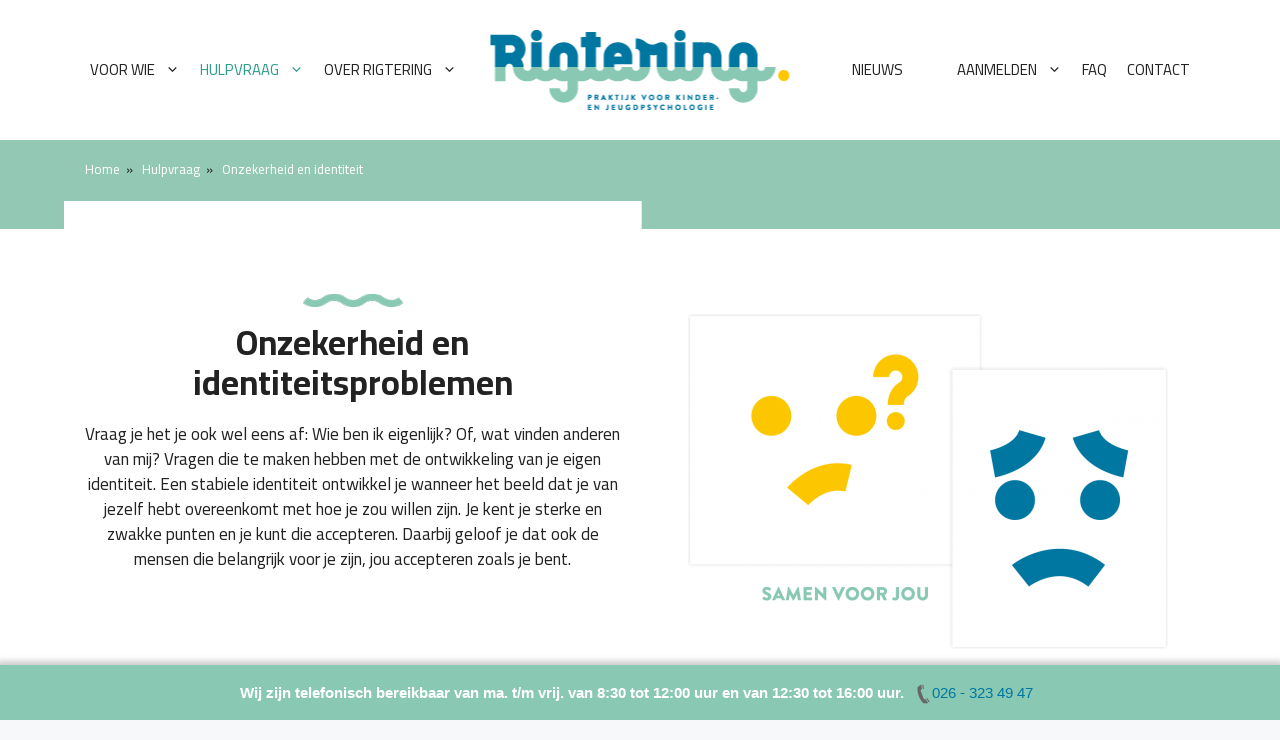

--- FILE ---
content_type: text/html; charset=UTF-8
request_url: https://praktijkrigtering.nl/hulpvraag/onzekerheid-en-identiteitsproblemen/
body_size: 20707
content:
<!DOCTYPE html>
<html lang="nl-NL">
<head>
	<meta charset="UTF-8">
	<!-- MILNED Internetdiensten | Arnhem - Nijmegen -->
<!-- https://www.milned.nl -->
<meta name='robots' content='index, follow, max-image-preview:large, max-snippet:-1, max-video-preview:-1' />
<meta name="viewport" content="width=device-width, initial-scale=1">
	<!-- This site is optimized with the Yoast SEO plugin v26.7 - https://yoast.com/wordpress/plugins/seo/ -->
	<title>Onzekerheid en identiteit - Rigtering | Kinderpsycholoog Arnhem</title>
	<meta name="description" content="Praktijk Rigtering in Arnhem biedt deskundige hulp bij gedragsproblemen, onzekerheid en sociale vaardigheden." />
	<link rel="canonical" href="https://praktijkrigtering.nl/hulpvraag/onzekerheid-en-identiteitsproblemen/" />
	<meta property="og:locale" content="nl_NL" />
	<meta property="og:type" content="article" />
	<meta property="og:title" content="Onzekerheid en identiteit - Rigtering | Kinderpsycholoog Arnhem" />
	<meta property="og:description" content="Praktijk Rigtering in Arnhem biedt deskundige hulp bij gedragsproblemen, onzekerheid en sociale vaardigheden." />
	<meta property="og:url" content="https://praktijkrigtering.nl/hulpvraag/onzekerheid-en-identiteitsproblemen/" />
	<meta property="og:site_name" content="Rigtering" />
	<meta property="article:modified_time" content="2025-04-28T13:00:23+00:00" />
	<meta property="og:image" content="https://praktijkrigtering.nl/wp-content/uploads/rigtering-intro-illustratie-100px.png" />
	<meta name="twitter:card" content="summary_large_image" />
	<meta name="twitter:label1" content="Geschatte leestijd" />
	<meta name="twitter:data1" content="2 minuten" />
	<script type="application/ld+json" class="yoast-schema-graph">{"@context":"https://schema.org","@graph":[{"@type":"WebPage","@id":"https://praktijkrigtering.nl/hulpvraag/onzekerheid-en-identiteitsproblemen/","url":"https://praktijkrigtering.nl/hulpvraag/onzekerheid-en-identiteitsproblemen/","name":"Onzekerheid en identiteit - Rigtering | Kinderpsycholoog Arnhem","isPartOf":{"@id":"https://praktijkrigtering.nl/#website"},"primaryImageOfPage":{"@id":"https://praktijkrigtering.nl/hulpvraag/onzekerheid-en-identiteitsproblemen/#primaryimage"},"image":{"@id":"https://praktijkrigtering.nl/hulpvraag/onzekerheid-en-identiteitsproblemen/#primaryimage"},"thumbnailUrl":"https://praktijkrigtering.nl/wp-content/uploads/rigtering-intro-illustratie-100px.png","datePublished":"2024-11-07T13:03:46+00:00","dateModified":"2025-04-28T13:00:23+00:00","description":"Praktijk Rigtering in Arnhem biedt deskundige hulp bij gedragsproblemen, onzekerheid en sociale vaardigheden.","breadcrumb":{"@id":"https://praktijkrigtering.nl/hulpvraag/onzekerheid-en-identiteitsproblemen/#breadcrumb"},"inLanguage":"nl-NL","potentialAction":[{"@type":"ReadAction","target":["https://praktijkrigtering.nl/hulpvraag/onzekerheid-en-identiteitsproblemen/"]}]},{"@type":"ImageObject","inLanguage":"nl-NL","@id":"https://praktijkrigtering.nl/hulpvraag/onzekerheid-en-identiteitsproblemen/#primaryimage","url":"https://praktijkrigtering.nl/wp-content/uploads/rigtering-intro-illustratie-100px.png","contentUrl":"https://praktijkrigtering.nl/wp-content/uploads/rigtering-intro-illustratie-100px.png","width":100,"height":13,"caption":"golfje"},{"@type":"BreadcrumbList","@id":"https://praktijkrigtering.nl/hulpvraag/onzekerheid-en-identiteitsproblemen/#breadcrumb","itemListElement":[{"@type":"ListItem","position":1,"name":"Home","item":"https://praktijkrigtering.nl/"},{"@type":"ListItem","position":2,"name":"Hulpvraag","item":"https://praktijkrigtering.nl/hulpvraag/"},{"@type":"ListItem","position":3,"name":"Onzekerheid en identiteit"}]},{"@type":"WebSite","@id":"https://praktijkrigtering.nl/#website","url":"https://praktijkrigtering.nl/","name":"Rigtering","description":"Praktijk voor kinder- en jeugdpsychologie","publisher":{"@id":"https://praktijkrigtering.nl/#organization"},"alternateName":"Praktijk Rigtering","potentialAction":[{"@type":"SearchAction","target":{"@type":"EntryPoint","urlTemplate":"https://praktijkrigtering.nl/?s={search_term_string}"},"query-input":{"@type":"PropertyValueSpecification","valueRequired":true,"valueName":"search_term_string"}}],"inLanguage":"nl-NL"},{"@type":"Organization","@id":"https://praktijkrigtering.nl/#organization","name":"Rigtering","url":"https://praktijkrigtering.nl/","logo":{"@type":"ImageObject","inLanguage":"nl-NL","@id":"https://praktijkrigtering.nl/#/schema/logo/image/","url":"https://praktijkrigtering.nl/wp-content/uploads/rigtering-logo.png","contentUrl":"https://praktijkrigtering.nl/wp-content/uploads/rigtering-logo.png","width":299,"height":80,"caption":"Rigtering"},"image":{"@id":"https://praktijkrigtering.nl/#/schema/logo/image/"}}]}</script>
	<!-- / Yoast SEO plugin. -->


<link rel='dns-prefetch' href='//challenges.cloudflare.com' />
<link rel='dns-prefetch' href='//www.googletagmanager.com' />
<link href='https://fonts.gstatic.com' crossorigin rel='preconnect' />
<link href='https://fonts.googleapis.com' crossorigin rel='preconnect' />
<link rel="alternate" type="application/rss+xml" title="Rigtering &raquo; feed" href="https://praktijkrigtering.nl/feed/" />
<link rel="alternate" type="application/rss+xml" title="Rigtering &raquo; reacties feed" href="https://praktijkrigtering.nl/comments/feed/" />
<link rel="alternate" title="oEmbed (JSON)" type="application/json+oembed" href="https://praktijkrigtering.nl/wp-json/oembed/1.0/embed?url=https%3A%2F%2Fpraktijkrigtering.nl%2Fhulpvraag%2Fonzekerheid-en-identiteitsproblemen%2F" />
<link rel="alternate" title="oEmbed (XML)" type="text/xml+oembed" href="https://praktijkrigtering.nl/wp-json/oembed/1.0/embed?url=https%3A%2F%2Fpraktijkrigtering.nl%2Fhulpvraag%2Fonzekerheid-en-identiteitsproblemen%2F&#038;format=xml" />
<style id='wp-img-auto-sizes-contain-inline-css'>
img:is([sizes=auto i],[sizes^="auto," i]){contain-intrinsic-size:3000px 1500px}
/*# sourceURL=wp-img-auto-sizes-contain-inline-css */
</style>
<link rel='stylesheet' id='pt-cv-public-style-css' href='https://praktijkrigtering.nl/wp-content/plugins/content-views-query-and-display-post-page/public/assets/css/cv.css?ver=4.2.1' media='all' />
<link rel='stylesheet' id='pt-cv-public-pro-style-css' href='https://praktijkrigtering.nl/wp-content/plugins/pt-content-views-pro/public/assets/css/cvpro.min.css?ver=5.9.2.2' media='all' />
<style id='wp-emoji-styles-inline-css'>

	img.wp-smiley, img.emoji {
		display: inline !important;
		border: none !important;
		box-shadow: none !important;
		height: 1em !important;
		width: 1em !important;
		margin: 0 0.07em !important;
		vertical-align: -0.1em !important;
		background: none !important;
		padding: 0 !important;
	}
/*# sourceURL=wp-emoji-styles-inline-css */
</style>
<style id='wp-block-library-inline-css'>
:root{--wp-block-synced-color:#7a00df;--wp-block-synced-color--rgb:122,0,223;--wp-bound-block-color:var(--wp-block-synced-color);--wp-editor-canvas-background:#ddd;--wp-admin-theme-color:#007cba;--wp-admin-theme-color--rgb:0,124,186;--wp-admin-theme-color-darker-10:#006ba1;--wp-admin-theme-color-darker-10--rgb:0,107,160.5;--wp-admin-theme-color-darker-20:#005a87;--wp-admin-theme-color-darker-20--rgb:0,90,135;--wp-admin-border-width-focus:2px}@media (min-resolution:192dpi){:root{--wp-admin-border-width-focus:1.5px}}.wp-element-button{cursor:pointer}:root .has-very-light-gray-background-color{background-color:#eee}:root .has-very-dark-gray-background-color{background-color:#313131}:root .has-very-light-gray-color{color:#eee}:root .has-very-dark-gray-color{color:#313131}:root .has-vivid-green-cyan-to-vivid-cyan-blue-gradient-background{background:linear-gradient(135deg,#00d084,#0693e3)}:root .has-purple-crush-gradient-background{background:linear-gradient(135deg,#34e2e4,#4721fb 50%,#ab1dfe)}:root .has-hazy-dawn-gradient-background{background:linear-gradient(135deg,#faaca8,#dad0ec)}:root .has-subdued-olive-gradient-background{background:linear-gradient(135deg,#fafae1,#67a671)}:root .has-atomic-cream-gradient-background{background:linear-gradient(135deg,#fdd79a,#004a59)}:root .has-nightshade-gradient-background{background:linear-gradient(135deg,#330968,#31cdcf)}:root .has-midnight-gradient-background{background:linear-gradient(135deg,#020381,#2874fc)}:root{--wp--preset--font-size--normal:16px;--wp--preset--font-size--huge:42px}.has-regular-font-size{font-size:1em}.has-larger-font-size{font-size:2.625em}.has-normal-font-size{font-size:var(--wp--preset--font-size--normal)}.has-huge-font-size{font-size:var(--wp--preset--font-size--huge)}.has-text-align-center{text-align:center}.has-text-align-left{text-align:left}.has-text-align-right{text-align:right}.has-fit-text{white-space:nowrap!important}#end-resizable-editor-section{display:none}.aligncenter{clear:both}.items-justified-left{justify-content:flex-start}.items-justified-center{justify-content:center}.items-justified-right{justify-content:flex-end}.items-justified-space-between{justify-content:space-between}.screen-reader-text{border:0;clip-path:inset(50%);height:1px;margin:-1px;overflow:hidden;padding:0;position:absolute;width:1px;word-wrap:normal!important}.screen-reader-text:focus{background-color:#ddd;clip-path:none;color:#444;display:block;font-size:1em;height:auto;left:5px;line-height:normal;padding:15px 23px 14px;text-decoration:none;top:5px;width:auto;z-index:100000}html :where(.has-border-color){border-style:solid}html :where([style*=border-top-color]){border-top-style:solid}html :where([style*=border-right-color]){border-right-style:solid}html :where([style*=border-bottom-color]){border-bottom-style:solid}html :where([style*=border-left-color]){border-left-style:solid}html :where([style*=border-width]){border-style:solid}html :where([style*=border-top-width]){border-top-style:solid}html :where([style*=border-right-width]){border-right-style:solid}html :where([style*=border-bottom-width]){border-bottom-style:solid}html :where([style*=border-left-width]){border-left-style:solid}html :where(img[class*=wp-image-]){height:auto;max-width:100%}:where(figure){margin:0 0 1em}html :where(.is-position-sticky){--wp-admin--admin-bar--position-offset:var(--wp-admin--admin-bar--height,0px)}@media screen and (max-width:600px){html :where(.is-position-sticky){--wp-admin--admin-bar--position-offset:0px}}

/*# sourceURL=wp-block-library-inline-css */
</style><style id='global-styles-inline-css'>
:root{--wp--preset--aspect-ratio--square: 1;--wp--preset--aspect-ratio--4-3: 4/3;--wp--preset--aspect-ratio--3-4: 3/4;--wp--preset--aspect-ratio--3-2: 3/2;--wp--preset--aspect-ratio--2-3: 2/3;--wp--preset--aspect-ratio--16-9: 16/9;--wp--preset--aspect-ratio--9-16: 9/16;--wp--preset--color--black: #000000;--wp--preset--color--cyan-bluish-gray: #abb8c3;--wp--preset--color--white: #ffffff;--wp--preset--color--pale-pink: #f78da7;--wp--preset--color--vivid-red: #cf2e2e;--wp--preset--color--luminous-vivid-orange: #ff6900;--wp--preset--color--luminous-vivid-amber: #fcb900;--wp--preset--color--light-green-cyan: #7bdcb5;--wp--preset--color--vivid-green-cyan: #00d084;--wp--preset--color--pale-cyan-blue: #8ed1fc;--wp--preset--color--vivid-cyan-blue: #0693e3;--wp--preset--color--vivid-purple: #9b51e0;--wp--preset--color--contrast: var(--contrast);--wp--preset--color--contrast-2: var(--contrast-2);--wp--preset--color--contrast-3: var(--contrast-3);--wp--preset--color--base: var(--base);--wp--preset--color--base-2: var(--base-2);--wp--preset--color--base-3: var(--base-3);--wp--preset--color--accent: var(--accent);--wp--preset--color--global-color-8: var(--global-color-8);--wp--preset--color--global-color-9: var(--global-color-9);--wp--preset--color--global-color-10: var(--global-color-10);--wp--preset--gradient--vivid-cyan-blue-to-vivid-purple: linear-gradient(135deg,rgb(6,147,227) 0%,rgb(155,81,224) 100%);--wp--preset--gradient--light-green-cyan-to-vivid-green-cyan: linear-gradient(135deg,rgb(122,220,180) 0%,rgb(0,208,130) 100%);--wp--preset--gradient--luminous-vivid-amber-to-luminous-vivid-orange: linear-gradient(135deg,rgb(252,185,0) 0%,rgb(255,105,0) 100%);--wp--preset--gradient--luminous-vivid-orange-to-vivid-red: linear-gradient(135deg,rgb(255,105,0) 0%,rgb(207,46,46) 100%);--wp--preset--gradient--very-light-gray-to-cyan-bluish-gray: linear-gradient(135deg,rgb(238,238,238) 0%,rgb(169,184,195) 100%);--wp--preset--gradient--cool-to-warm-spectrum: linear-gradient(135deg,rgb(74,234,220) 0%,rgb(151,120,209) 20%,rgb(207,42,186) 40%,rgb(238,44,130) 60%,rgb(251,105,98) 80%,rgb(254,248,76) 100%);--wp--preset--gradient--blush-light-purple: linear-gradient(135deg,rgb(255,206,236) 0%,rgb(152,150,240) 100%);--wp--preset--gradient--blush-bordeaux: linear-gradient(135deg,rgb(254,205,165) 0%,rgb(254,45,45) 50%,rgb(107,0,62) 100%);--wp--preset--gradient--luminous-dusk: linear-gradient(135deg,rgb(255,203,112) 0%,rgb(199,81,192) 50%,rgb(65,88,208) 100%);--wp--preset--gradient--pale-ocean: linear-gradient(135deg,rgb(255,245,203) 0%,rgb(182,227,212) 50%,rgb(51,167,181) 100%);--wp--preset--gradient--electric-grass: linear-gradient(135deg,rgb(202,248,128) 0%,rgb(113,206,126) 100%);--wp--preset--gradient--midnight: linear-gradient(135deg,rgb(2,3,129) 0%,rgb(40,116,252) 100%);--wp--preset--font-size--small: 13px;--wp--preset--font-size--medium: 20px;--wp--preset--font-size--large: 36px;--wp--preset--font-size--x-large: 42px;--wp--preset--spacing--20: 0.44rem;--wp--preset--spacing--30: 0.67rem;--wp--preset--spacing--40: 1rem;--wp--preset--spacing--50: 1.5rem;--wp--preset--spacing--60: 2.25rem;--wp--preset--spacing--70: 3.38rem;--wp--preset--spacing--80: 5.06rem;--wp--preset--shadow--natural: 6px 6px 9px rgba(0, 0, 0, 0.2);--wp--preset--shadow--deep: 12px 12px 50px rgba(0, 0, 0, 0.4);--wp--preset--shadow--sharp: 6px 6px 0px rgba(0, 0, 0, 0.2);--wp--preset--shadow--outlined: 6px 6px 0px -3px rgb(255, 255, 255), 6px 6px rgb(0, 0, 0);--wp--preset--shadow--crisp: 6px 6px 0px rgb(0, 0, 0);}:where(.is-layout-flex){gap: 0.5em;}:where(.is-layout-grid){gap: 0.5em;}body .is-layout-flex{display: flex;}.is-layout-flex{flex-wrap: wrap;align-items: center;}.is-layout-flex > :is(*, div){margin: 0;}body .is-layout-grid{display: grid;}.is-layout-grid > :is(*, div){margin: 0;}:where(.wp-block-columns.is-layout-flex){gap: 2em;}:where(.wp-block-columns.is-layout-grid){gap: 2em;}:where(.wp-block-post-template.is-layout-flex){gap: 1.25em;}:where(.wp-block-post-template.is-layout-grid){gap: 1.25em;}.has-black-color{color: var(--wp--preset--color--black) !important;}.has-cyan-bluish-gray-color{color: var(--wp--preset--color--cyan-bluish-gray) !important;}.has-white-color{color: var(--wp--preset--color--white) !important;}.has-pale-pink-color{color: var(--wp--preset--color--pale-pink) !important;}.has-vivid-red-color{color: var(--wp--preset--color--vivid-red) !important;}.has-luminous-vivid-orange-color{color: var(--wp--preset--color--luminous-vivid-orange) !important;}.has-luminous-vivid-amber-color{color: var(--wp--preset--color--luminous-vivid-amber) !important;}.has-light-green-cyan-color{color: var(--wp--preset--color--light-green-cyan) !important;}.has-vivid-green-cyan-color{color: var(--wp--preset--color--vivid-green-cyan) !important;}.has-pale-cyan-blue-color{color: var(--wp--preset--color--pale-cyan-blue) !important;}.has-vivid-cyan-blue-color{color: var(--wp--preset--color--vivid-cyan-blue) !important;}.has-vivid-purple-color{color: var(--wp--preset--color--vivid-purple) !important;}.has-black-background-color{background-color: var(--wp--preset--color--black) !important;}.has-cyan-bluish-gray-background-color{background-color: var(--wp--preset--color--cyan-bluish-gray) !important;}.has-white-background-color{background-color: var(--wp--preset--color--white) !important;}.has-pale-pink-background-color{background-color: var(--wp--preset--color--pale-pink) !important;}.has-vivid-red-background-color{background-color: var(--wp--preset--color--vivid-red) !important;}.has-luminous-vivid-orange-background-color{background-color: var(--wp--preset--color--luminous-vivid-orange) !important;}.has-luminous-vivid-amber-background-color{background-color: var(--wp--preset--color--luminous-vivid-amber) !important;}.has-light-green-cyan-background-color{background-color: var(--wp--preset--color--light-green-cyan) !important;}.has-vivid-green-cyan-background-color{background-color: var(--wp--preset--color--vivid-green-cyan) !important;}.has-pale-cyan-blue-background-color{background-color: var(--wp--preset--color--pale-cyan-blue) !important;}.has-vivid-cyan-blue-background-color{background-color: var(--wp--preset--color--vivid-cyan-blue) !important;}.has-vivid-purple-background-color{background-color: var(--wp--preset--color--vivid-purple) !important;}.has-black-border-color{border-color: var(--wp--preset--color--black) !important;}.has-cyan-bluish-gray-border-color{border-color: var(--wp--preset--color--cyan-bluish-gray) !important;}.has-white-border-color{border-color: var(--wp--preset--color--white) !important;}.has-pale-pink-border-color{border-color: var(--wp--preset--color--pale-pink) !important;}.has-vivid-red-border-color{border-color: var(--wp--preset--color--vivid-red) !important;}.has-luminous-vivid-orange-border-color{border-color: var(--wp--preset--color--luminous-vivid-orange) !important;}.has-luminous-vivid-amber-border-color{border-color: var(--wp--preset--color--luminous-vivid-amber) !important;}.has-light-green-cyan-border-color{border-color: var(--wp--preset--color--light-green-cyan) !important;}.has-vivid-green-cyan-border-color{border-color: var(--wp--preset--color--vivid-green-cyan) !important;}.has-pale-cyan-blue-border-color{border-color: var(--wp--preset--color--pale-cyan-blue) !important;}.has-vivid-cyan-blue-border-color{border-color: var(--wp--preset--color--vivid-cyan-blue) !important;}.has-vivid-purple-border-color{border-color: var(--wp--preset--color--vivid-purple) !important;}.has-vivid-cyan-blue-to-vivid-purple-gradient-background{background: var(--wp--preset--gradient--vivid-cyan-blue-to-vivid-purple) !important;}.has-light-green-cyan-to-vivid-green-cyan-gradient-background{background: var(--wp--preset--gradient--light-green-cyan-to-vivid-green-cyan) !important;}.has-luminous-vivid-amber-to-luminous-vivid-orange-gradient-background{background: var(--wp--preset--gradient--luminous-vivid-amber-to-luminous-vivid-orange) !important;}.has-luminous-vivid-orange-to-vivid-red-gradient-background{background: var(--wp--preset--gradient--luminous-vivid-orange-to-vivid-red) !important;}.has-very-light-gray-to-cyan-bluish-gray-gradient-background{background: var(--wp--preset--gradient--very-light-gray-to-cyan-bluish-gray) !important;}.has-cool-to-warm-spectrum-gradient-background{background: var(--wp--preset--gradient--cool-to-warm-spectrum) !important;}.has-blush-light-purple-gradient-background{background: var(--wp--preset--gradient--blush-light-purple) !important;}.has-blush-bordeaux-gradient-background{background: var(--wp--preset--gradient--blush-bordeaux) !important;}.has-luminous-dusk-gradient-background{background: var(--wp--preset--gradient--luminous-dusk) !important;}.has-pale-ocean-gradient-background{background: var(--wp--preset--gradient--pale-ocean) !important;}.has-electric-grass-gradient-background{background: var(--wp--preset--gradient--electric-grass) !important;}.has-midnight-gradient-background{background: var(--wp--preset--gradient--midnight) !important;}.has-small-font-size{font-size: var(--wp--preset--font-size--small) !important;}.has-medium-font-size{font-size: var(--wp--preset--font-size--medium) !important;}.has-large-font-size{font-size: var(--wp--preset--font-size--large) !important;}.has-x-large-font-size{font-size: var(--wp--preset--font-size--x-large) !important;}
/*# sourceURL=global-styles-inline-css */
</style>

<style id='classic-theme-styles-inline-css'>
/*! This file is auto-generated */
.wp-block-button__link{color:#fff;background-color:#32373c;border-radius:9999px;box-shadow:none;text-decoration:none;padding:calc(.667em + 2px) calc(1.333em + 2px);font-size:1.125em}.wp-block-file__button{background:#32373c;color:#fff;text-decoration:none}
/*# sourceURL=/wp-includes/css/classic-themes.min.css */
</style>
<link rel='stylesheet' id='contact-form-7-css' href='https://praktijkrigtering.nl/wp-content/plugins/contact-form-7/includes/css/styles.css?ver=6.1.4' media='all' />
<style id='contact-form-7-inline-css'>
.wpcf7 .wpcf7-recaptcha iframe {margin-bottom: 0;}.wpcf7 .wpcf7-recaptcha[data-align="center"] > div {margin: 0 auto;}.wpcf7 .wpcf7-recaptcha[data-align="right"] > div {margin: 0 0 0 auto;}
/*# sourceURL=contact-form-7-inline-css */
</style>
<link rel='stylesheet' id='generate-sections-styles-css' href='https://praktijkrigtering.nl/wp-content/plugins/gp-premium/sections/functions/css/style.min.css?ver=6.9' media='all' />
<link rel='stylesheet' id='wpa-css-css' href='https://praktijkrigtering.nl/wp-content/plugins/honeypot/includes/css/wpa.css?ver=2.3.04' media='all' />
<link rel='stylesheet' id='wen-responsive-columns-css' href='https://praktijkrigtering.nl/wp-content/plugins/wen-responsive-columns/public/css/wen-responsive-columns-public.css?ver=1.3.4' media='all' />
<link rel='stylesheet' id='wpcf7-redirect-script-frontend-css' href='https://praktijkrigtering.nl/wp-content/plugins/wpcf7-redirect/build/assets/frontend-script.css?ver=2c532d7e2be36f6af233' media='all' />
<link rel='stylesheet' id='ivory-search-styles-css' href='https://praktijkrigtering.nl/wp-content/plugins/add-search-to-menu/public/css/ivory-search.min.css?ver=5.5.13' media='all' />
<link rel='stylesheet' id='style-css' href='https://praktijkrigtering.nl/wp-content/themes/rigtering/animate.min.css?ver=6.9' media='all' />
<link rel='stylesheet' id='generate-widget-areas-css' href='https://praktijkrigtering.nl/wp-content/themes/generatepress/assets/css/components/widget-areas.min.css?ver=3.6.1' media='all' />
<link rel='stylesheet' id='generate-style-css' href='https://praktijkrigtering.nl/wp-content/themes/generatepress/assets/css/main.min.css?ver=3.6.1' media='all' />
<style id='generate-style-inline-css'>
body{background-color:var(--base-2);color:var(--contrast);}a{color:var(--accent);}a{text-decoration:underline;}.entry-title a, .site-branding a, a.button, .wp-block-button__link, .main-navigation a{text-decoration:none;}a:hover, a:focus, a:active{color:var(--contrast);}.wp-block-group__inner-container{max-width:1200px;margin-left:auto;margin-right:auto;}.generate-back-to-top{font-size:20px;border-radius:3px;position:fixed;bottom:30px;right:30px;line-height:40px;width:40px;text-align:center;z-index:10;transition:opacity 300ms ease-in-out;opacity:0.1;transform:translateY(1000px);}.generate-back-to-top__show{opacity:1;transform:translateY(0);}:root{--contrast:#222222;--contrast-2:#575760;--contrast-3:#b2b2be;--base:#f0f0f0;--base-2:#f7f8f9;--base-3:#ffffff;--accent:#0077a1;--global-color-8:#8ac9b4;--global-color-9:#fdc700;--global-color-10:#2c9e8a;}:root .has-contrast-color{color:var(--contrast);}:root .has-contrast-background-color{background-color:var(--contrast);}:root .has-contrast-2-color{color:var(--contrast-2);}:root .has-contrast-2-background-color{background-color:var(--contrast-2);}:root .has-contrast-3-color{color:var(--contrast-3);}:root .has-contrast-3-background-color{background-color:var(--contrast-3);}:root .has-base-color{color:var(--base);}:root .has-base-background-color{background-color:var(--base);}:root .has-base-2-color{color:var(--base-2);}:root .has-base-2-background-color{background-color:var(--base-2);}:root .has-base-3-color{color:var(--base-3);}:root .has-base-3-background-color{background-color:var(--base-3);}:root .has-accent-color{color:var(--accent);}:root .has-accent-background-color{background-color:var(--accent);}:root .has-global-color-8-color{color:var(--global-color-8);}:root .has-global-color-8-background-color{background-color:var(--global-color-8);}:root .has-global-color-9-color{color:var(--global-color-9);}:root .has-global-color-9-background-color{background-color:var(--global-color-9);}:root .has-global-color-10-color{color:var(--global-color-10);}:root .has-global-color-10-background-color{background-color:var(--global-color-10);}body, button, input, select, textarea{font-family:Cairo, sans-serif;}.widget-title{font-family:Cairo, sans-serif;font-weight:bold;}.main-navigation a, .main-navigation .menu-toggle, .main-navigation .menu-bar-items{font-family:Cairo, sans-serif;text-transform:uppercase;font-size:15px;}h1{font-family:Cairo, sans-serif;font-weight:700;font-style:normal;font-size:35px;line-height:40px;}h2{font-family:Cairo, sans-serif;font-weight:700;font-size:30px;line-height:40px;}h3{font-family:Cairo, sans-serif;font-weight:700;font-size:20px;}.top-bar{background-color:#636363;color:#ffffff;}.top-bar a{color:#ffffff;}.top-bar a:hover{color:#303030;}.site-header{background-color:var(--base-3);}.main-title a,.main-title a:hover{color:var(--contrast);}.site-description{color:var(--contrast-2);}.mobile-menu-control-wrapper .menu-toggle,.mobile-menu-control-wrapper .menu-toggle:hover,.mobile-menu-control-wrapper .menu-toggle:focus,.has-inline-mobile-toggle #site-navigation.toggled{background-color:rgba(0, 0, 0, 0.02);}.main-navigation,.main-navigation ul ul{background-color:var(--base-3);}.main-navigation .main-nav ul li a, .main-navigation .menu-toggle, .main-navigation .menu-bar-items{color:var(--contrast);}.main-navigation .main-nav ul li:not([class*="current-menu-"]):hover > a, .main-navigation .main-nav ul li:not([class*="current-menu-"]):focus > a, .main-navigation .main-nav ul li.sfHover:not([class*="current-menu-"]) > a, .main-navigation .menu-bar-item:hover > a, .main-navigation .menu-bar-item.sfHover > a{color:var(--global-color-8);}button.menu-toggle:hover,button.menu-toggle:focus{color:var(--contrast);}.main-navigation .main-nav ul li[class*="current-menu-"] > a{color:var(--global-color-10);}.navigation-search input[type="search"],.navigation-search input[type="search"]:active, .navigation-search input[type="search"]:focus, .main-navigation .main-nav ul li.search-item.active > a, .main-navigation .menu-bar-items .search-item.active > a{color:var(--global-color-8);}.main-navigation ul ul{background-color:var(--base-3);}.main-navigation .main-nav ul ul li:not([class*="current-menu-"]):hover > a,.main-navigation .main-nav ul ul li:not([class*="current-menu-"]):focus > a, .main-navigation .main-nav ul ul li.sfHover:not([class*="current-menu-"]) > a{background-color:var(--base);}.main-navigation .main-nav ul ul li[class*="current-menu-"] > a{background-color:var(--base);}.separate-containers .inside-article, .separate-containers .comments-area, .separate-containers .page-header, .one-container .container, .separate-containers .paging-navigation, .inside-page-header{background-color:var(--base-3);}.entry-title a{color:var(--contrast);}.entry-title a:hover{color:var(--contrast-2);}.entry-meta{color:var(--contrast-2);}.sidebar .widget{background-color:var(--base-3);}.footer-widgets{color:var(--base-3);background-color:var(--global-color-8);}.footer-widgets a{color:var(--base-3);}.footer-widgets a:hover{color:var(--accent);}.footer-widgets .widget-title{color:var(--base-3);}.site-info{color:var(--base-3);background-color:var(--accent);}.site-info a{color:var(--base-3);}.site-info a:hover{color:var(--accent);}.footer-bar .widget_nav_menu .current-menu-item a{color:var(--accent);}input[type="text"],input[type="email"],input[type="url"],input[type="password"],input[type="search"],input[type="tel"],input[type="number"],textarea,select{color:var(--contrast);background-color:var(--base-2);border-color:var(--base);}input[type="text"]:focus,input[type="email"]:focus,input[type="url"]:focus,input[type="password"]:focus,input[type="search"]:focus,input[type="tel"]:focus,input[type="number"]:focus,textarea:focus,select:focus{color:var(--contrast);background-color:var(--base-2);border-color:var(--contrast-3);}button,html input[type="button"],input[type="reset"],input[type="submit"],a.button,a.wp-block-button__link:not(.has-background){color:#ffffff;background-color:var(--global-color-8);}button:hover,html input[type="button"]:hover,input[type="reset"]:hover,input[type="submit"]:hover,a.button:hover,button:focus,html input[type="button"]:focus,input[type="reset"]:focus,input[type="submit"]:focus,a.button:focus,a.wp-block-button__link:not(.has-background):active,a.wp-block-button__link:not(.has-background):focus,a.wp-block-button__link:not(.has-background):hover{color:#ffffff;background-color:var(--contrast);}a.generate-back-to-top{background-color:rgba( 0,0,0,0.4 );color:#ffffff;}a.generate-back-to-top:hover,a.generate-back-to-top:focus{background-color:rgba( 0,0,0,0.6 );color:#ffffff;}:root{--gp-search-modal-bg-color:var(--base-3);--gp-search-modal-text-color:var(--contrast);--gp-search-modal-overlay-bg-color:rgba(0,0,0,0.2);}@media (max-width: 1023px){.main-navigation .menu-bar-item:hover > a, .main-navigation .menu-bar-item.sfHover > a{background:none;color:var(--contrast);}}.inside-header{padding:40px;}.nav-below-header .main-navigation .inside-navigation.grid-container, .nav-above-header .main-navigation .inside-navigation.grid-container{padding:0px 30px 0px 30px;}.site-main .wp-block-group__inner-container{padding:40px;}.separate-containers .paging-navigation{padding-top:20px;padding-bottom:20px;}.entry-content .alignwide, body:not(.no-sidebar) .entry-content .alignfull{margin-left:-40px;width:calc(100% + 80px);max-width:calc(100% + 80px);}.main-navigation .main-nav ul li a,.menu-toggle,.main-navigation .menu-bar-item > a{padding-left:10px;padding-right:10px;}.main-navigation .main-nav ul ul li a{padding:10px;}.rtl .menu-item-has-children .dropdown-menu-toggle{padding-left:10px;}.menu-item-has-children .dropdown-menu-toggle{padding-right:10px;}.rtl .main-navigation .main-nav ul li.menu-item-has-children > a{padding-right:10px;}@media (max-width:768px){.separate-containers .inside-article, .separate-containers .comments-area, .separate-containers .page-header, .separate-containers .paging-navigation, .one-container .site-content, .inside-page-header{padding:30px;}.site-main .wp-block-group__inner-container{padding:30px;}.inside-top-bar{padding-right:30px;padding-left:30px;}.inside-header{padding-right:30px;padding-left:30px;}.widget-area .widget{padding-top:30px;padding-right:30px;padding-bottom:30px;padding-left:30px;}.footer-widgets-container{padding-top:30px;padding-right:30px;padding-bottom:30px;padding-left:30px;}.inside-site-info{padding-right:30px;padding-left:30px;}.entry-content .alignwide, body:not(.no-sidebar) .entry-content .alignfull{margin-left:-30px;width:calc(100% + 60px);max-width:calc(100% + 60px);}.one-container .site-main .paging-navigation{margin-bottom:20px;}}/* End cached CSS */.is-right-sidebar{width:30%;}.is-left-sidebar{width:30%;}.site-content .content-area{width:100%;}@media (max-width: 1023px){.main-navigation .menu-toggle,.sidebar-nav-mobile:not(#sticky-placeholder){display:block;}.main-navigation ul,.gen-sidebar-nav,.main-navigation:not(.slideout-navigation):not(.toggled) .main-nav > ul,.has-inline-mobile-toggle #site-navigation .inside-navigation > *:not(.navigation-search):not(.main-nav){display:none;}.nav-align-right .inside-navigation,.nav-align-center .inside-navigation{justify-content:space-between;}.has-inline-mobile-toggle .mobile-menu-control-wrapper{display:flex;flex-wrap:wrap;}.has-inline-mobile-toggle .inside-header{flex-direction:row;text-align:left;flex-wrap:wrap;}.has-inline-mobile-toggle .header-widget,.has-inline-mobile-toggle #site-navigation{flex-basis:100%;}.nav-float-left .has-inline-mobile-toggle #site-navigation{order:10;}}
.dynamic-author-image-rounded{border-radius:100%;}.dynamic-featured-image, .dynamic-author-image{vertical-align:middle;}.one-container.blog .dynamic-content-template:not(:last-child), .one-container.archive .dynamic-content-template:not(:last-child){padding-bottom:0px;}.dynamic-entry-excerpt > p:last-child{margin-bottom:0px;}
.main-navigation .main-nav ul li a,.menu-toggle,.main-navigation .menu-bar-item > a{transition: line-height 300ms ease}.main-navigation.toggled .main-nav > ul{background-color: var(--base-3)}.sticky-enabled .gen-sidebar-nav.is_stuck .main-navigation {margin-bottom: 0px;}.sticky-enabled .gen-sidebar-nav.is_stuck {z-index: 500;}.sticky-enabled .main-navigation.is_stuck {box-shadow: 0 2px 2px -2px rgba(0, 0, 0, .2);}.navigation-stick:not(.gen-sidebar-nav) {left: 0;right: 0;width: 100% !important;}.both-sticky-menu .main-navigation:not(#mobile-header).toggled .main-nav > ul,.mobile-sticky-menu .main-navigation:not(#mobile-header).toggled .main-nav > ul,.mobile-header-sticky #mobile-header.toggled .main-nav > ul {position: absolute;left: 0;right: 0;z-index: 999;}.nav-float-right .navigation-stick {width: 100% !important;left: 0;}.nav-float-right .navigation-stick .navigation-branding {margin-right: auto;}.main-navigation.has-sticky-branding:not(.grid-container) .inside-navigation:not(.grid-container) .navigation-branding{margin-left: 10px;}.main-navigation.navigation-stick.has-sticky-branding .inside-navigation.grid-container{padding-left:40px;padding-right:40px;}@media (max-width:768px){.main-navigation.navigation-stick.has-sticky-branding .inside-navigation.grid-container{padding-left:0;padding-right:0;}}
@media (max-width: 1024px),(min-width:1025px){.main-navigation.sticky-navigation-transition .main-nav > ul > li > a,.sticky-navigation-transition .menu-toggle,.main-navigation.sticky-navigation-transition .menu-bar-item > a, .sticky-navigation-transition .navigation-branding .main-title{line-height:80px;}.main-navigation.sticky-navigation-transition .site-logo img, .main-navigation.sticky-navigation-transition .navigation-search input[type="search"], .main-navigation.sticky-navigation-transition .navigation-branding img{height:80px;}}
.generate-sections-inside-container {padding-left:40px;padding-right:40px;}#generate-section-1 .generate-sections-inside-container{padding-top:40px;padding-bottom:40px;}@media (max-width:768px) {.generate-sections-inside-container {padding-left: 30px;padding-right: 30px;}}#generate-section-2 .generate-sections-inside-container{padding-top:60px;padding-bottom:40px;}@media (max-width:768px) {.generate-sections-inside-container {padding-left: 30px;padding-right: 30px;}}
/*# sourceURL=generate-style-inline-css */
</style>
<link rel='stylesheet' id='generate-child-css' href='https://praktijkrigtering.nl/wp-content/themes/rigtering/style.css?ver=1732750116' media='all' />
<link rel='stylesheet' id='generate-google-fonts-css' href='https://fonts.googleapis.com/css?family=Cairo%3A200%2C300%2Cregular%2C600%2C700%2C900&#038;display=auto&#038;ver=3.6.1' media='all' />
<link rel='stylesheet' id='cryout-serious-slider-style-css' href='https://praktijkrigtering.nl/wp-content/plugins/cryout-serious-slider/resources/style.css?ver=1.2.7' media='all' />
<link rel='stylesheet' id='jquery-lazyloadxt-spinner-css-css' href='//praktijkrigtering.nl/wp-content/plugins/a3-lazy-load/assets/css/jquery.lazyloadxt.spinner.css?ver=6.9' media='all' />
<link rel='stylesheet' id='a3a3_lazy_load-css' href='//praktijkrigtering.nl/wp-content/uploads/sass/a3_lazy_load.min.css?ver=1727784468' media='all' />
<link rel='stylesheet' id='font-awesome-css' href='https://praktijkrigtering.nl/wp-content/plugins/popup-anything-on-click/assets/css/font-awesome.min.css?ver=2.9.1' media='all' />
<link rel='stylesheet' id='popupaoc-public-style-css' href='https://praktijkrigtering.nl/wp-content/plugins/popup-anything-on-click/assets/css/popupaoc-public.css?ver=2.9.1' media='all' />
<link rel='stylesheet' id='generate-offside-css' href='https://praktijkrigtering.nl/wp-content/plugins/gp-premium/menu-plus/functions/css/offside.min.css?ver=2.5.5' media='all' />
<style id='generate-offside-inline-css'>
:root{--gp-slideout-width:265px;}.slideout-navigation, .slideout-navigation a{color:var(--contrast);}.slideout-navigation button.slideout-exit{color:var(--contrast);padding-left:10px;padding-right:10px;}.slide-opened nav.toggled .menu-toggle:before{display:none;}@media (max-width: 1023px){.menu-bar-item.slideout-toggle{display:none;}}
/*# sourceURL=generate-offside-inline-css */
</style>
<link rel='stylesheet' id='generate-navigation-branding-css' href='https://praktijkrigtering.nl/wp-content/plugins/gp-premium/menu-plus/functions/css/navigation-branding-flex.min.css?ver=2.5.5' media='all' />
<style id='generate-navigation-branding-inline-css'>
@media (max-width: 1023px){.site-header, #site-navigation, #sticky-navigation{display:none !important;opacity:0.0;}#mobile-header{display:block !important;width:100% !important;}#mobile-header .main-nav > ul{display:none;}#mobile-header.toggled .main-nav > ul, #mobile-header .menu-toggle, #mobile-header .mobile-bar-items{display:block;}#mobile-header .main-nav{-ms-flex:0 0 100%;flex:0 0 100%;-webkit-box-ordinal-group:5;-ms-flex-order:4;order:4;}}.main-navigation.has-branding .inside-navigation.grid-container, .main-navigation.has-branding.grid-container .inside-navigation:not(.grid-container){padding:0px 40px 0px 40px;}.main-navigation.has-branding:not(.grid-container) .inside-navigation:not(.grid-container) .navigation-branding{margin-left:10px;}.main-navigation .sticky-navigation-logo, .main-navigation.navigation-stick .site-logo:not(.mobile-header-logo){display:none;}.main-navigation.navigation-stick .sticky-navigation-logo{display:block;}.navigation-branding img, .site-logo.mobile-header-logo img{height:60px;width:auto;}.navigation-branding .main-title{line-height:60px;}@media (max-width: 1023px){.main-navigation.has-branding.nav-align-center .menu-bar-items, .main-navigation.has-sticky-branding.navigation-stick.nav-align-center .menu-bar-items{margin-left:auto;}.navigation-branding{margin-right:auto;margin-left:10px;}.navigation-branding .main-title, .mobile-header-navigation .site-logo{margin-left:10px;}.main-navigation.has-branding .inside-navigation.grid-container{padding:0px;}}
/*# sourceURL=generate-navigation-branding-inline-css */
</style>
<script src="https://praktijkrigtering.nl/wp-includes/js/jquery/jquery.min.js?ver=3.7.1" id="jquery-core-js"></script>
<script src="https://praktijkrigtering.nl/wp-includes/js/jquery/jquery-migrate.min.js?ver=3.4.1" id="jquery-migrate-js"></script>
<script src="https://praktijkrigtering.nl/wp-content/plugins/wen-responsive-columns/public/js/wen-responsive-columns-public.js?ver=1.3.4" id="wen-responsive-columns-js"></script>
<script src="https://praktijkrigtering.nl/wp-content/plugins/cryout-serious-slider/resources/jquery.mobile.custom.min.js?ver=1.2.7" id="cryout-serious-slider-jquerymobile-js"></script>
<script src="https://praktijkrigtering.nl/wp-content/plugins/cryout-serious-slider/resources/slider.js?ver=1.2.7" id="cryout-serious-slider-script-js"></script>

<!-- Google tag (gtag.js) snippet toegevoegd door Site Kit -->
<!-- Google Analytics snippet toegevoegd door Site Kit -->
<script src="https://www.googletagmanager.com/gtag/js?id=GT-WBZPVHDZ" id="google_gtagjs-js" async></script>
<script id="google_gtagjs-js-after">
window.dataLayer = window.dataLayer || [];function gtag(){dataLayer.push(arguments);}
gtag("set","linker",{"domains":["praktijkrigtering.nl"]});
gtag("js", new Date());
gtag("set", "developer_id.dZTNiMT", true);
gtag("config", "GT-WBZPVHDZ");
 window._googlesitekit = window._googlesitekit || {}; window._googlesitekit.throttledEvents = []; window._googlesitekit.gtagEvent = (name, data) => { var key = JSON.stringify( { name, data } ); if ( !! window._googlesitekit.throttledEvents[ key ] ) { return; } window._googlesitekit.throttledEvents[ key ] = true; setTimeout( () => { delete window._googlesitekit.throttledEvents[ key ]; }, 5 ); gtag( "event", name, { ...data, event_source: "site-kit" } ); }; 
//# sourceURL=google_gtagjs-js-after
</script>
<link rel="https://api.w.org/" href="https://praktijkrigtering.nl/wp-json/" /><link rel="alternate" title="JSON" type="application/json" href="https://praktijkrigtering.nl/wp-json/wp/v2/pages/304" /><link rel="EditURI" type="application/rsd+xml" title="RSD" href="https://praktijkrigtering.nl/xmlrpc.php?rsd" />
<meta name="generator" content="WordPress 6.9" />
<link rel='shortlink' href='https://praktijkrigtering.nl/?p=304' />
<meta name="generator" content="Site Kit by Google 1.170.0" /><style media="screen" type="text/css">
#scb-wrapper ul,#scb-wrapper li,#scb-wrapper a, #scb-wrapper a span {display:inline;margin:0;padding:0;font-family:sans-serif;font-size:0.96em;line-height:1;} #scb-wrapper ul:after,#scb-wrapper li:after {display:inline;} #scb-wrapper li {margin:0 .5em;} #scb-wrapper img {display:inline;vertical-align:middle;margin:0;padding:0;border:0 none;width:20px;height:20px;} #scb-wrapper .scb-email {padding-right:1em;} #scb-wrapper .scb-email a span, #scb-wrapper .scb-sms a span, #scb-wrapper .scb-whatsapp a span, #scb-wrapper .scb-wechat a span, #scb-wrapper .scb-messenger a span, #scb-wrapper .scb-telegram a span {margin: 0 .3em;} #scb-wrapper li a span {white-space:nowrap;}
#scb-wrapper.scb-fixed {position:fixed;bottom:0;left:0;z-index:2147483647;width:100%;}
@media screen and (max-width:480px) {#scb-wrapper #scb-directs li {margin-bottom:.5em;display:block;} #scb-wrapper ul {display:block;}} #scb-wrapper #scb-directs a {white-space:nowrap;}
@media screen and (max-width:480px) {#scb-wrapper #scb-directs {margin-bottom:.5em;} #scb-wrapper ul {display:block;}}
@media screen and (min-width: 640px) { body { padding-bottom: 35px !important; } }
#scb-wrapper { padding: 15px 15px; background-color: rgba( 137, 200, 179, 1.000 ); color: #ffffff; text-align: center; box-shadow: 0 -1px 6px 3px #ccc; } 
#scb-wrapper h2 { display: inline; margin: 0; padding: 0; font: normal normal bold 15px/1 sans-serif;  color: #ffffff; }
#scb-wrapper h2::before, h2::after { display: none; }
#scb-wrapper a { color: #0077a1; } 
#scb-wrapper h2, #scb-wrapper ul, #scb-wrapper li, #scb-wrapper a, #scb-wrapper a span { font-size: 15px; } 
</style>
<style media="print" type="text/css">#scb-wrapper { display:none; }</style>
  <script>
  function reveal() {
  var reveals = document.querySelectorAll(".reveal");

  for (var i = 0; i < reveals.length; i++) {
    var windowHeight = window.innerHeight;
    var elementTop = reveals[i].getBoundingClientRect().top;
    var elementVisible = 150;

    if (elementTop < windowHeight - elementVisible) {
      reveals[i].classList.add("active");
    } else {
      reveals[i].classList.remove("active");
    }
  }
}

window.addEventListener("scroll", reveal);
  </script>

<link rel="icon" href="https://praktijkrigtering.nl/wp-content/uploads/cropped-rigtering-icon-512x512-1-300x300.png" sizes="32x32" />
<link rel="icon" href="https://praktijkrigtering.nl/wp-content/uploads/cropped-rigtering-icon-512x512-1-300x300.png" sizes="192x192" />
<link rel="apple-touch-icon" href="https://praktijkrigtering.nl/wp-content/uploads/cropped-rigtering-icon-512x512-1-300x300.png" />
<meta name="msapplication-TileImage" content="https://praktijkrigtering.nl/wp-content/uploads/cropped-rigtering-icon-512x512-1-300x300.png" />
		<style id="wp-custom-css">
			@media (max-width: 768px) {
 .mobile-header-navigation .site-logo {margin: 0 auto;}
    .main-navigation.has-branding .inside-navigation.grid-container {
			padding: 20px;
	}	
a.but{
display: block !important;}	
}
@media (min-width: 385px)  {
 .site-logo.mobile-header-logo img {
    height: auto!important;
    width: auto;
	}
}


a.formbut {display:none!important;}	

/* //start slider// */
.seriousslider-caption {
background: url(https://praktijkrigtering.nl/wp-content/uploads/rigtering-header-overlay.png);	
background-size: cover;
right: 0%;
left: 0%;
top: 50%;
padding-top: 0px;
padding-bottom: 0px;	
width:100%;
height:100%;
} 
.seriousslider-caption-inside {margin-top:25%;}
.seriousslider-light .seriousslider-caption-buttons a:nth-child(2n+1) {color:#fff!important;
background-color: #8ac9b4;}
.seriousslider-light .seriousslider-caption-buttons a {
border:0!important;border-radius: 5px!important;
text-decoration: none!important;}
.seriousslider-light .seriousslider-caption-buttons a:nth-child(2n+1):hover {
 background-color: #0077A1!important;
}
@media (max-width: 800px)  {
.seriousslider-sizing1 {max-height:350px!important;}
.seriousslider-inner > .item img.item-image {max-width: 100%!important;}
}
/* //end slider// */
@media (max-width: 478px)  {
.bgoverlap, .home-bgoverlap {
background:#fff;
background-size: contain;}
#generate-section-1 .generate-sections-inside-container {margin-top: 0px;
padding-top: 5px;}
.home #generate-section-1 .generate-sections-inside-container {margin-top: 0px;}	
}

@media (max-width: 629px)  {
a.formbut {display:block!important;}	
}
/* //BUTTONS// */
.su-button {padding: 3px;margin-top: 10px;}

.su-button-center span,.su-button-style-flat span {
font-size:14px!important;	
font-weight:bold;
}
.su-button-style-flat:hover {
background-color:#000!important;
}

#generate-section-2.generate-sections-container {
	background-repeat:no-repeat;
	background-size: auto;}

.pt-cv-custom-fields.pt-cv-ctf-zzp {
background-color: #fff;
width: 100%;
height: 20px;
position: absolute;
left: 0px;
top:-2px;
}
.pt-cv-custom-fields.pt-cv-ctf-zzp .pt-cv-ctf-value{display:none;}

.paoc-popup-click {
background-color: #93c8b4;
padding: 10px;
color:#222222;
border-radius: 8px;
text-align: center;
text-decoration: none;
font-weight: bold;
	}

.paoc-popup-click:hover {
color:#fff;
	}
		</style>
		<style type="text/css" media="screen">.is-menu path.search-icon-path { fill: #848484;}body .popup-search-close:after, body .search-close:after { border-color: #848484;}body .popup-search-close:before, body .search-close:before { border-color: #848484;}</style>			<style type="text/css" media="screen">
			/* Ivory search custom CSS code */
			

			</style>
					<style type="text/css">
					.is-form-id-1543 .is-search-submit:focus,
			.is-form-id-1543 .is-search-submit:hover,
			.is-form-id-1543 .is-search-submit,
            .is-form-id-1543 .is-search-icon {
			            background-color: #ffffff !important;            			}
            			</style>
		<link rel='stylesheet' id='su-shortcodes-css' href='https://praktijkrigtering.nl/wp-content/plugins/shortcodes-ultimate/includes/css/shortcodes.css?ver=7.4.5' media='all' />
<style id='breadcrumb-style-inline-css'>

        .breadcrumb-container {
            font-size: 13px;
        }
        .breadcrumb-container ul {
            margin: 0;
            padding: 0;
        }
        .breadcrumb-container li {
            box-sizing: unset;
            display: inline-block;
            margin: 0;
            padding: 0;
        }
        .breadcrumb-container li a {
            box-sizing: unset;
            padding: 0 10px;
        }
        .breadcrumb-container {
                    }

        .breadcrumb-container li a {
                    }

        .breadcrumb-container li .separator {
                    }
        .breadcrumb-container li:last-child .separator {
            display: none;
        }
        .breadcrumb-container.theme1 li {
            margin: 0;
            padding: 0;
        }
        .breadcrumb-container.theme1 a {
            background: ;
            display: inline-block;
            margin: 0 5px;
            padding: 5px 10px;
            text-decoration: none;
        }
    .breadcrumb-container{}
.breadcrumb-container ul{}
.breadcrumb-container li{}
.breadcrumb-container a{}
.breadcrumb-container .separator{}

/*# sourceURL=breadcrumb-style-inline-css */
</style>
</head>

<body class="wp-singular page-template-default page page-id-304 page-child parent-pageid-231 wp-custom-logo wp-embed-responsive wp-theme-generatepress wp-child-theme-rigtering post-image-below-header post-image-aligned-left slideout-enabled slideout-mobile sticky-menu-fade sticky-enabled both-sticky-menu mobile-header mobile-header-logo mobile-header-sticky generate-sections-enabled sections-no-sidebars generatepress no-sidebar nav-float-right separate-containers header-aligned-left dropdown-hover" itemtype="https://schema.org/WebPage" itemscope>
	<a class="screen-reader-text skip-link" href="#content" title="Ga naar de inhoud">Ga naar de inhoud</a>		<header class="site-header has-inline-mobile-toggle" id="masthead" aria-label="Site"  itemtype="https://schema.org/WPHeader" itemscope>
			<div class="inside-header grid-container">
				<div class="site-logo">
					<a href="https://praktijkrigtering.nl/" rel="home">
						<img  class="header-image is-logo-image" alt="Rigtering" src="https://praktijkrigtering.nl/wp-content/uploads/rigtering-logo.png" srcset="https://praktijkrigtering.nl/wp-content/uploads/rigtering-logo.png 1x, https://praktijkrigtering.nl/wp-content/uploads/rigtering-logo-retina.png 2x" width="299" height="80" />
					</a>
				</div>	<nav class="main-navigation mobile-menu-control-wrapper" id="mobile-menu-control-wrapper" aria-label="Mobiel toggle">
				<button data-nav="site-navigation" class="menu-toggle" aria-controls="generate-slideout-menu" aria-expanded="false">
			<span class="gp-icon icon-menu-bars"><svg viewBox="0 0 512 512" aria-hidden="true" xmlns="http://www.w3.org/2000/svg" width="1em" height="1em"><path d="M0 96c0-13.255 10.745-24 24-24h464c13.255 0 24 10.745 24 24s-10.745 24-24 24H24c-13.255 0-24-10.745-24-24zm0 160c0-13.255 10.745-24 24-24h464c13.255 0 24 10.745 24 24s-10.745 24-24 24H24c-13.255 0-24-10.745-24-24zm0 160c0-13.255 10.745-24 24-24h464c13.255 0 24 10.745 24 24s-10.745 24-24 24H24c-13.255 0-24-10.745-24-24z" /></svg><svg viewBox="0 0 512 512" aria-hidden="true" xmlns="http://www.w3.org/2000/svg" width="1em" height="1em"><path d="M71.029 71.029c9.373-9.372 24.569-9.372 33.942 0L256 222.059l151.029-151.03c9.373-9.372 24.569-9.372 33.942 0 9.372 9.373 9.372 24.569 0 33.942L289.941 256l151.03 151.029c9.372 9.373 9.372 24.569 0 33.942-9.373 9.372-24.569 9.372-33.942 0L256 289.941l-151.029 151.03c-9.373 9.372-24.569 9.372-33.942 0-9.372-9.373-9.372-24.569 0-33.942L222.059 256 71.029 104.971c-9.372-9.373-9.372-24.569 0-33.942z" /></svg></span><span class="screen-reader-text">Menu</span>		</button>
	</nav>
			<nav class="has-sticky-branding main-navigation sub-menu-right" id="site-navigation" aria-label="Primair"  itemtype="https://schema.org/SiteNavigationElement" itemscope>
			<div class="inside-navigation grid-container">
				<div class="navigation-branding"><div class="sticky-navigation-logo">
					<a href="https://praktijkrigtering.nl/" title="Rigtering" rel="home">
						<img src="https://praktijkrigtering.nl/wp-content/uploads/rigtering-logo.png" class="is-logo-image" alt="Rigtering" width="299" height="80" />
					</a>
				</div></div>				<button class="menu-toggle" aria-controls="generate-slideout-menu" aria-expanded="false">
					<span class="gp-icon icon-menu-bars"><svg viewBox="0 0 512 512" aria-hidden="true" xmlns="http://www.w3.org/2000/svg" width="1em" height="1em"><path d="M0 96c0-13.255 10.745-24 24-24h464c13.255 0 24 10.745 24 24s-10.745 24-24 24H24c-13.255 0-24-10.745-24-24zm0 160c0-13.255 10.745-24 24-24h464c13.255 0 24 10.745 24 24s-10.745 24-24 24H24c-13.255 0-24-10.745-24-24zm0 160c0-13.255 10.745-24 24-24h464c13.255 0 24 10.745 24 24s-10.745 24-24 24H24c-13.255 0-24-10.745-24-24z" /></svg><svg viewBox="0 0 512 512" aria-hidden="true" xmlns="http://www.w3.org/2000/svg" width="1em" height="1em"><path d="M71.029 71.029c9.373-9.372 24.569-9.372 33.942 0L256 222.059l151.029-151.03c9.373-9.372 24.569-9.372 33.942 0 9.372 9.373 9.372 24.569 0 33.942L289.941 256l151.03 151.029c9.372 9.373 9.372 24.569 0 33.942-9.373 9.372-24.569 9.372-33.942 0L256 289.941l-151.029 151.03c-9.373 9.372-24.569 9.372-33.942 0-9.372-9.373-9.372-24.569 0-33.942L222.059 256 71.029 104.971c-9.372-9.373-9.372-24.569 0-33.942z" /></svg></span><span class="screen-reader-text">Menu</span>				</button>
				<div id="primary-menu" class="main-nav"><ul id="menu-hoofdmenu" class=" menu sf-menu"><li id="menu-item-153" class="menu-item menu-item-type-post_type menu-item-object-page menu-item-has-children menu-item-153"><a href="https://praktijkrigtering.nl/voor-wie/">Voor wie<span role="presentation" class="dropdown-menu-toggle"><span class="gp-icon icon-arrow"><svg viewBox="0 0 330 512" aria-hidden="true" xmlns="http://www.w3.org/2000/svg" width="1em" height="1em"><path d="M305.913 197.085c0 2.266-1.133 4.815-2.833 6.514L171.087 335.593c-1.7 1.7-4.249 2.832-6.515 2.832s-4.815-1.133-6.515-2.832L26.064 203.599c-1.7-1.7-2.832-4.248-2.832-6.514s1.132-4.816 2.832-6.515l14.162-14.163c1.7-1.699 3.966-2.832 6.515-2.832 2.266 0 4.815 1.133 6.515 2.832l111.316 111.317 111.316-111.317c1.7-1.699 4.249-2.832 6.515-2.832s4.815 1.133 6.515 2.832l14.162 14.163c1.7 1.7 2.833 4.249 2.833 6.515z" /></svg></span></span></a>
<ul class="sub-menu">
	<li id="menu-item-239" class="menu-item menu-item-type-post_type menu-item-object-page menu-item-239"><a href="https://praktijkrigtering.nl/voor-wie/kinderen/">Kinderen</a></li>
	<li id="menu-item-238" class="menu-item menu-item-type-post_type menu-item-object-page menu-item-238"><a href="https://praktijkrigtering.nl/voor-wie/jongeren/">Jongeren</a></li>
	<li id="menu-item-237" class="menu-item menu-item-type-post_type menu-item-object-page menu-item-237"><a href="https://praktijkrigtering.nl/voor-wie/ouders-verzorgers/">Ouders verzorgers</a></li>
	<li id="menu-item-236" class="menu-item menu-item-type-post_type menu-item-object-page menu-item-236"><a href="https://praktijkrigtering.nl/voor-wie/professionals/">Professionals</a></li>
</ul>
</li>
<li id="menu-item-235" class="two-column-menu menu-item menu-item-type-post_type menu-item-object-page current-page-ancestor current-menu-ancestor current-menu-parent current-page-parent current_page_parent current_page_ancestor menu-item-has-children menu-item-235"><a href="https://praktijkrigtering.nl/hulpvraag/">Hulpvraag<span role="presentation" class="dropdown-menu-toggle"><span class="gp-icon icon-arrow"><svg viewBox="0 0 330 512" aria-hidden="true" xmlns="http://www.w3.org/2000/svg" width="1em" height="1em"><path d="M305.913 197.085c0 2.266-1.133 4.815-2.833 6.514L171.087 335.593c-1.7 1.7-4.249 2.832-6.515 2.832s-4.815-1.133-6.515-2.832L26.064 203.599c-1.7-1.7-2.832-4.248-2.832-6.514s1.132-4.816 2.832-6.515l14.162-14.163c1.7-1.699 3.966-2.832 6.515-2.832 2.266 0 4.815 1.133 6.515 2.832l111.316 111.317 111.316-111.317c1.7-1.699 4.249-2.832 6.515-2.832s4.815 1.133 6.515 2.832l14.162 14.163c1.7 1.7 2.833 4.249 2.833 6.515z" /></svg></span></span></a>
<ul class="sub-menu">
	<li id="menu-item-250" class="menu-item menu-item-type-post_type menu-item-object-page menu-item-250"><a href="https://praktijkrigtering.nl/hulpvraag/aandachtsstoornis-adhd-en-add/">Aandachts- en concentratieproblemen</a></li>
	<li id="menu-item-325" class="menu-item menu-item-type-post_type menu-item-object-page menu-item-325"><a href="https://praktijkrigtering.nl/hulpvraag/kopp/">KOPP (kind van ouders met psychische problemen)</a></li>
	<li id="menu-item-249" class="menu-item menu-item-type-post_type menu-item-object-page menu-item-249"><a href="https://praktijkrigtering.nl/hulpvraag/angststoornis/">Angststoornis</a></li>
	<li id="menu-item-326" class="menu-item menu-item-type-post_type menu-item-object-page current-menu-item page_item page-item-304 current_page_item menu-item-326"><a href="https://praktijkrigtering.nl/hulpvraag/onzekerheid-en-identiteitsproblemen/" aria-current="page">Onzekerheid en identiteit</a></li>
	<li id="menu-item-319" class="menu-item menu-item-type-post_type menu-item-object-page menu-item-319"><a href="https://praktijkrigtering.nl/hulpvraag/autisme-spectrum-stoornis-ass/">Autisme Spectrum Stoornis (ASS)</a></li>
	<li id="menu-item-327" class="menu-item menu-item-type-post_type menu-item-object-page menu-item-327"><a href="https://praktijkrigtering.nl/hulpvraag/overgewicht-obesitas/">Overgewicht / obesitas</a></li>
	<li id="menu-item-320" class="menu-item menu-item-type-post_type menu-item-object-page menu-item-320"><a href="https://praktijkrigtering.nl/hulpvraag/dcd-cp-en-nah/">DCD, CP en NAH</a></li>
	<li id="menu-item-328" class="menu-item menu-item-type-post_type menu-item-object-page menu-item-328"><a href="https://praktijkrigtering.nl/hulpvraag/stemmingsstoornis/">Stemmingsstoornis</a></li>
	<li id="menu-item-321" class="menu-item menu-item-type-post_type menu-item-object-page menu-item-321"><a href="https://praktijkrigtering.nl/hulpvraag/dwangstoornis/">Dwangklachten</a></li>
	<li id="menu-item-329" class="menu-item menu-item-type-post_type menu-item-object-page menu-item-329"><a href="https://praktijkrigtering.nl/hulpvraag/trauma/">Trauma</a></li>
	<li id="menu-item-322" class="menu-item menu-item-type-post_type menu-item-object-page menu-item-322"><a href="https://praktijkrigtering.nl/hulpvraag/eetstoornis/">Eetproblemen</a></li>
	<li id="menu-item-330" class="menu-item menu-item-type-post_type menu-item-object-page menu-item-330"><a href="https://praktijkrigtering.nl/hulpvraag/spoedhulp/"><strong>Spoedhulp nodig?</strong></a></li>
	<li id="menu-item-323" class="menu-item menu-item-type-post_type menu-item-object-page menu-item-323"><a href="https://praktijkrigtering.nl/hulpvraag/gedragsproblemen/">Gedragsproblemen</a></li>
	<li id="menu-item-331" class="menu-item menu-item-type-post_type menu-item-object-page menu-item-331"><a href="https://praktijkrigtering.nl/hulpvraag/wat-doen-wij-niet/">Wat doen wij niet?</a></li>
	<li id="menu-item-324" class="menu-item menu-item-type-post_type menu-item-object-page menu-item-324"><a href="https://praktijkrigtering.nl/hulpvraag/hechtingsproblemen/">Hechtingsproblemen</a></li>
</ul>
</li>
<li id="menu-item-270" class="menu-item menu-item-type-post_type menu-item-object-page menu-item-has-children menu-item-270"><a href="https://praktijkrigtering.nl/over-rigtering/">Over Rigtering<span role="presentation" class="dropdown-menu-toggle"><span class="gp-icon icon-arrow"><svg viewBox="0 0 330 512" aria-hidden="true" xmlns="http://www.w3.org/2000/svg" width="1em" height="1em"><path d="M305.913 197.085c0 2.266-1.133 4.815-2.833 6.514L171.087 335.593c-1.7 1.7-4.249 2.832-6.515 2.832s-4.815-1.133-6.515-2.832L26.064 203.599c-1.7-1.7-2.832-4.248-2.832-6.514s1.132-4.816 2.832-6.515l14.162-14.163c1.7-1.699 3.966-2.832 6.515-2.832 2.266 0 4.815 1.133 6.515 2.832l111.316 111.317 111.316-111.317c1.7-1.699 4.249-2.832 6.515-2.832s4.815 1.133 6.515 2.832l14.162 14.163c1.7 1.7 2.833 4.249 2.833 6.515z" /></svg></span></span></a>
<ul class="sub-menu">
	<li id="menu-item-277" class="menu-item menu-item-type-post_type menu-item-object-page menu-item-277"><a href="https://praktijkrigtering.nl/over-rigtering/visie-missie/">Visie en missie</a></li>
	<li id="menu-item-276" class="menu-item menu-item-type-post_type menu-item-object-page menu-item-276"><a href="https://praktijkrigtering.nl/over-rigtering/werkwijze/">Werkwijze</a></li>
	<li id="menu-item-275" class="menu-item menu-item-type-post_type menu-item-object-page menu-item-275"><a href="https://praktijkrigtering.nl/over-rigtering/diensten/">Aanbod</a></li>
	<li id="menu-item-274" class="menu-item menu-item-type-post_type menu-item-object-page menu-item-274"><a href="https://praktijkrigtering.nl/over-rigtering/samenwerking/">Samenwerking</a></li>
	<li id="menu-item-273" class="menu-item menu-item-type-post_type menu-item-object-page menu-item-273"><a href="https://praktijkrigtering.nl/over-rigtering/ons-team/">Ons team</a></li>
	<li id="menu-item-272" class="menu-item menu-item-type-post_type menu-item-object-page menu-item-272"><a href="https://praktijkrigtering.nl/over-rigtering/tevreden-of-niet/">Tevreden of niet?</a></li>
	<li id="menu-item-271" class="menu-item menu-item-type-post_type menu-item-object-page menu-item-271"><a href="https://praktijkrigtering.nl/over-rigtering/privacy-policy/">Privacybeleid</a></li>
</ul>
</li>
<li id="menu-item-280" class="menu-item menu-item-type-post_type menu-item-object-page menu-item-280"><a href="https://praktijkrigtering.nl/nieuws/">Nieuws</a></li>
<li id="menu-item-279" class="menu-item menu-item-type-post_type menu-item-object-page menu-item-has-children menu-item-279"><a href="https://praktijkrigtering.nl/aanmelden/">Aanmelden<span role="presentation" class="dropdown-menu-toggle"><span class="gp-icon icon-arrow"><svg viewBox="0 0 330 512" aria-hidden="true" xmlns="http://www.w3.org/2000/svg" width="1em" height="1em"><path d="M305.913 197.085c0 2.266-1.133 4.815-2.833 6.514L171.087 335.593c-1.7 1.7-4.249 2.832-6.515 2.832s-4.815-1.133-6.515-2.832L26.064 203.599c-1.7-1.7-2.832-4.248-2.832-6.514s1.132-4.816 2.832-6.515l14.162-14.163c1.7-1.699 3.966-2.832 6.515-2.832 2.266 0 4.815 1.133 6.515 2.832l111.316 111.317 111.316-111.317c1.7-1.699 4.249-2.832 6.515-2.832s4.815 1.133 6.515 2.832l14.162 14.163c1.7 1.7 2.833 4.249 2.833 6.515z" /></svg></span></span></a>
<ul class="sub-menu">
	<li id="menu-item-1867" class="menu-item menu-item-type-post_type menu-item-object-page menu-item-1867"><a href="https://praktijkrigtering.nl/aanmelden/digitaal-aanmelden/">Digitaal aanmelden</a></li>
	<li id="menu-item-287" class="menu-item menu-item-type-post_type menu-item-object-page menu-item-287"><a href="https://praktijkrigtering.nl/aanmelden/wachttijd/">Wachttijd</a></li>
</ul>
</li>
<li id="menu-item-278" class="menu-item menu-item-type-post_type menu-item-object-page menu-item-278"><a href="https://praktijkrigtering.nl/veelgestelde-vragen/">FAQ</a></li>
<li id="menu-item-154" class="menu-item menu-item-type-post_type menu-item-object-page menu-item-154"><a href="https://praktijkrigtering.nl/contact/">Contact</a></li>
</ul></div>			</div>
		</nav>
					</div>
		</header>
				<nav id="mobile-header" data-auto-hide-sticky itemtype="https://schema.org/SiteNavigationElement" itemscope class="main-navigation mobile-header-navigation has-branding has-sticky-branding">
			<div class="inside-navigation grid-container grid-parent">
				<div class="site-logo mobile-header-logo">
						<a href="https://praktijkrigtering.nl/" title="Rigtering" rel="home">
							<img src="https://praktijkrigtering.nl/wp-content/uploads/rigtering-logo.png" alt="Rigtering" class="is-logo-image" width="299" height="80" />
						</a>
					</div>					<button class="menu-toggle" aria-controls="mobile-menu" aria-expanded="false">
						<span class="gp-icon icon-menu-bars"><svg viewBox="0 0 512 512" aria-hidden="true" xmlns="http://www.w3.org/2000/svg" width="1em" height="1em"><path d="M0 96c0-13.255 10.745-24 24-24h464c13.255 0 24 10.745 24 24s-10.745 24-24 24H24c-13.255 0-24-10.745-24-24zm0 160c0-13.255 10.745-24 24-24h464c13.255 0 24 10.745 24 24s-10.745 24-24 24H24c-13.255 0-24-10.745-24-24zm0 160c0-13.255 10.745-24 24-24h464c13.255 0 24 10.745 24 24s-10.745 24-24 24H24c-13.255 0-24-10.745-24-24z" /></svg><svg viewBox="0 0 512 512" aria-hidden="true" xmlns="http://www.w3.org/2000/svg" width="1em" height="1em"><path d="M71.029 71.029c9.373-9.372 24.569-9.372 33.942 0L256 222.059l151.029-151.03c9.373-9.372 24.569-9.372 33.942 0 9.372 9.373 9.372 24.569 0 33.942L289.941 256l151.03 151.029c9.372 9.373 9.372 24.569 0 33.942-9.373 9.372-24.569 9.372-33.942 0L256 289.941l-151.029 151.03c-9.373 9.372-24.569 9.372-33.942 0-9.372-9.373-9.372-24.569 0-33.942L222.059 256 71.029 104.971c-9.372-9.373-9.372-24.569 0-33.942z" /></svg></span><span class="screen-reader-text">Menu</span>					</button>
					<div id="mobile-menu" class="main-nav"><ul id="menu-hoofdmenu-1" class=" menu sf-menu"><li class="menu-item menu-item-type-post_type menu-item-object-page menu-item-has-children menu-item-153"><a href="https://praktijkrigtering.nl/voor-wie/">Voor wie<span role="presentation" class="dropdown-menu-toggle"><span class="gp-icon icon-arrow"><svg viewBox="0 0 330 512" aria-hidden="true" xmlns="http://www.w3.org/2000/svg" width="1em" height="1em"><path d="M305.913 197.085c0 2.266-1.133 4.815-2.833 6.514L171.087 335.593c-1.7 1.7-4.249 2.832-6.515 2.832s-4.815-1.133-6.515-2.832L26.064 203.599c-1.7-1.7-2.832-4.248-2.832-6.514s1.132-4.816 2.832-6.515l14.162-14.163c1.7-1.699 3.966-2.832 6.515-2.832 2.266 0 4.815 1.133 6.515 2.832l111.316 111.317 111.316-111.317c1.7-1.699 4.249-2.832 6.515-2.832s4.815 1.133 6.515 2.832l14.162 14.163c1.7 1.7 2.833 4.249 2.833 6.515z" /></svg></span></span></a>
<ul class="sub-menu">
	<li class="menu-item menu-item-type-post_type menu-item-object-page menu-item-239"><a href="https://praktijkrigtering.nl/voor-wie/kinderen/">Kinderen</a></li>
	<li class="menu-item menu-item-type-post_type menu-item-object-page menu-item-238"><a href="https://praktijkrigtering.nl/voor-wie/jongeren/">Jongeren</a></li>
	<li class="menu-item menu-item-type-post_type menu-item-object-page menu-item-237"><a href="https://praktijkrigtering.nl/voor-wie/ouders-verzorgers/">Ouders verzorgers</a></li>
	<li class="menu-item menu-item-type-post_type menu-item-object-page menu-item-236"><a href="https://praktijkrigtering.nl/voor-wie/professionals/">Professionals</a></li>
</ul>
</li>
<li class="two-column-menu menu-item menu-item-type-post_type menu-item-object-page current-page-ancestor current-menu-ancestor current-menu-parent current-page-parent current_page_parent current_page_ancestor menu-item-has-children menu-item-235"><a href="https://praktijkrigtering.nl/hulpvraag/">Hulpvraag<span role="presentation" class="dropdown-menu-toggle"><span class="gp-icon icon-arrow"><svg viewBox="0 0 330 512" aria-hidden="true" xmlns="http://www.w3.org/2000/svg" width="1em" height="1em"><path d="M305.913 197.085c0 2.266-1.133 4.815-2.833 6.514L171.087 335.593c-1.7 1.7-4.249 2.832-6.515 2.832s-4.815-1.133-6.515-2.832L26.064 203.599c-1.7-1.7-2.832-4.248-2.832-6.514s1.132-4.816 2.832-6.515l14.162-14.163c1.7-1.699 3.966-2.832 6.515-2.832 2.266 0 4.815 1.133 6.515 2.832l111.316 111.317 111.316-111.317c1.7-1.699 4.249-2.832 6.515-2.832s4.815 1.133 6.515 2.832l14.162 14.163c1.7 1.7 2.833 4.249 2.833 6.515z" /></svg></span></span></a>
<ul class="sub-menu">
	<li class="menu-item menu-item-type-post_type menu-item-object-page menu-item-250"><a href="https://praktijkrigtering.nl/hulpvraag/aandachtsstoornis-adhd-en-add/">Aandachts- en concentratieproblemen</a></li>
	<li class="menu-item menu-item-type-post_type menu-item-object-page menu-item-325"><a href="https://praktijkrigtering.nl/hulpvraag/kopp/">KOPP (kind van ouders met psychische problemen)</a></li>
	<li class="menu-item menu-item-type-post_type menu-item-object-page menu-item-249"><a href="https://praktijkrigtering.nl/hulpvraag/angststoornis/">Angststoornis</a></li>
	<li class="menu-item menu-item-type-post_type menu-item-object-page current-menu-item page_item page-item-304 current_page_item menu-item-326"><a href="https://praktijkrigtering.nl/hulpvraag/onzekerheid-en-identiteitsproblemen/" aria-current="page">Onzekerheid en identiteit</a></li>
	<li class="menu-item menu-item-type-post_type menu-item-object-page menu-item-319"><a href="https://praktijkrigtering.nl/hulpvraag/autisme-spectrum-stoornis-ass/">Autisme Spectrum Stoornis (ASS)</a></li>
	<li class="menu-item menu-item-type-post_type menu-item-object-page menu-item-327"><a href="https://praktijkrigtering.nl/hulpvraag/overgewicht-obesitas/">Overgewicht / obesitas</a></li>
	<li class="menu-item menu-item-type-post_type menu-item-object-page menu-item-320"><a href="https://praktijkrigtering.nl/hulpvraag/dcd-cp-en-nah/">DCD, CP en NAH</a></li>
	<li class="menu-item menu-item-type-post_type menu-item-object-page menu-item-328"><a href="https://praktijkrigtering.nl/hulpvraag/stemmingsstoornis/">Stemmingsstoornis</a></li>
	<li class="menu-item menu-item-type-post_type menu-item-object-page menu-item-321"><a href="https://praktijkrigtering.nl/hulpvraag/dwangstoornis/">Dwangklachten</a></li>
	<li class="menu-item menu-item-type-post_type menu-item-object-page menu-item-329"><a href="https://praktijkrigtering.nl/hulpvraag/trauma/">Trauma</a></li>
	<li class="menu-item menu-item-type-post_type menu-item-object-page menu-item-322"><a href="https://praktijkrigtering.nl/hulpvraag/eetstoornis/">Eetproblemen</a></li>
	<li class="menu-item menu-item-type-post_type menu-item-object-page menu-item-330"><a href="https://praktijkrigtering.nl/hulpvraag/spoedhulp/"><strong>Spoedhulp nodig?</strong></a></li>
	<li class="menu-item menu-item-type-post_type menu-item-object-page menu-item-323"><a href="https://praktijkrigtering.nl/hulpvraag/gedragsproblemen/">Gedragsproblemen</a></li>
	<li class="menu-item menu-item-type-post_type menu-item-object-page menu-item-331"><a href="https://praktijkrigtering.nl/hulpvraag/wat-doen-wij-niet/">Wat doen wij niet?</a></li>
	<li class="menu-item menu-item-type-post_type menu-item-object-page menu-item-324"><a href="https://praktijkrigtering.nl/hulpvraag/hechtingsproblemen/">Hechtingsproblemen</a></li>
</ul>
</li>
<li class="menu-item menu-item-type-post_type menu-item-object-page menu-item-has-children menu-item-270"><a href="https://praktijkrigtering.nl/over-rigtering/">Over Rigtering<span role="presentation" class="dropdown-menu-toggle"><span class="gp-icon icon-arrow"><svg viewBox="0 0 330 512" aria-hidden="true" xmlns="http://www.w3.org/2000/svg" width="1em" height="1em"><path d="M305.913 197.085c0 2.266-1.133 4.815-2.833 6.514L171.087 335.593c-1.7 1.7-4.249 2.832-6.515 2.832s-4.815-1.133-6.515-2.832L26.064 203.599c-1.7-1.7-2.832-4.248-2.832-6.514s1.132-4.816 2.832-6.515l14.162-14.163c1.7-1.699 3.966-2.832 6.515-2.832 2.266 0 4.815 1.133 6.515 2.832l111.316 111.317 111.316-111.317c1.7-1.699 4.249-2.832 6.515-2.832s4.815 1.133 6.515 2.832l14.162 14.163c1.7 1.7 2.833 4.249 2.833 6.515z" /></svg></span></span></a>
<ul class="sub-menu">
	<li class="menu-item menu-item-type-post_type menu-item-object-page menu-item-277"><a href="https://praktijkrigtering.nl/over-rigtering/visie-missie/">Visie en missie</a></li>
	<li class="menu-item menu-item-type-post_type menu-item-object-page menu-item-276"><a href="https://praktijkrigtering.nl/over-rigtering/werkwijze/">Werkwijze</a></li>
	<li class="menu-item menu-item-type-post_type menu-item-object-page menu-item-275"><a href="https://praktijkrigtering.nl/over-rigtering/diensten/">Aanbod</a></li>
	<li class="menu-item menu-item-type-post_type menu-item-object-page menu-item-274"><a href="https://praktijkrigtering.nl/over-rigtering/samenwerking/">Samenwerking</a></li>
	<li class="menu-item menu-item-type-post_type menu-item-object-page menu-item-273"><a href="https://praktijkrigtering.nl/over-rigtering/ons-team/">Ons team</a></li>
	<li class="menu-item menu-item-type-post_type menu-item-object-page menu-item-272"><a href="https://praktijkrigtering.nl/over-rigtering/tevreden-of-niet/">Tevreden of niet?</a></li>
	<li class="menu-item menu-item-type-post_type menu-item-object-page menu-item-271"><a href="https://praktijkrigtering.nl/over-rigtering/privacy-policy/">Privacybeleid</a></li>
</ul>
</li>
<li class="menu-item menu-item-type-post_type menu-item-object-page menu-item-280"><a href="https://praktijkrigtering.nl/nieuws/">Nieuws</a></li>
<li class="menu-item menu-item-type-post_type menu-item-object-page menu-item-has-children menu-item-279"><a href="https://praktijkrigtering.nl/aanmelden/">Aanmelden<span role="presentation" class="dropdown-menu-toggle"><span class="gp-icon icon-arrow"><svg viewBox="0 0 330 512" aria-hidden="true" xmlns="http://www.w3.org/2000/svg" width="1em" height="1em"><path d="M305.913 197.085c0 2.266-1.133 4.815-2.833 6.514L171.087 335.593c-1.7 1.7-4.249 2.832-6.515 2.832s-4.815-1.133-6.515-2.832L26.064 203.599c-1.7-1.7-2.832-4.248-2.832-6.514s1.132-4.816 2.832-6.515l14.162-14.163c1.7-1.699 3.966-2.832 6.515-2.832 2.266 0 4.815 1.133 6.515 2.832l111.316 111.317 111.316-111.317c1.7-1.699 4.249-2.832 6.515-2.832s4.815 1.133 6.515 2.832l14.162 14.163c1.7 1.7 2.833 4.249 2.833 6.515z" /></svg></span></span></a>
<ul class="sub-menu">
	<li class="menu-item menu-item-type-post_type menu-item-object-page menu-item-1867"><a href="https://praktijkrigtering.nl/aanmelden/digitaal-aanmelden/">Digitaal aanmelden</a></li>
	<li class="menu-item menu-item-type-post_type menu-item-object-page menu-item-287"><a href="https://praktijkrigtering.nl/aanmelden/wachttijd/">Wachttijd</a></li>
</ul>
</li>
<li class="menu-item menu-item-type-post_type menu-item-object-page menu-item-278"><a href="https://praktijkrigtering.nl/veelgestelde-vragen/">FAQ</a></li>
<li class="menu-item menu-item-type-post_type menu-item-object-page menu-item-154"><a href="https://praktijkrigtering.nl/contact/">Contact</a></li>
</ul></div>			</div><!-- .inside-navigation -->
		</nav><!-- #site-navigation -->
		<div class="groenkruimelpad">
	<div class="kruimelpad">
		<nav aria-label="breadcrumbs">
            <div class="breadcrumb-container theme1">
                <ol>
                    <li><a title="Home" href="https://praktijkrigtering.nl"><span>Home</span></a><span class="separator">»</span></li>
    <li><a title="Hulpvraag" href="https://praktijkrigtering.nl/hulpvraag/"><span>Hulpvraag</span></a><span class="separator">»</span></li>
    <li><a title="Onzekerheid en identiteit" href="https://praktijkrigtering.nl/hulpvraag/onzekerheid-en-identiteitsproblemen/"><span>Onzekerheid en identiteit</span></a><span class="separator">»</span></li>
                    </ol>
            </div>
        </nav>    <script type="application/ld+json">
        {
            "@context": "http://schema.org",
            "@type": "BreadcrumbList",
            "itemListElement": [
                 {
                            "@type": "ListItem",
                            "position": 2,
                            "item": {
                                "@id": "https://praktijkrigtering.nl",
                                "name": "Home"
                            }
                        }
                        ,                 {
                            "@type": "ListItem",
                            "position": 3,
                            "item": {
                                "@id": "https://praktijkrigtering.nl/hulpvraag/",
                                "name": "Hulpvraag"
                            }
                        }
                        ,                 {
                            "@type": "ListItem",
                            "position": 4,
                            "item": {
                                "@id": "https://praktijkrigtering.nl/hulpvraag/onzekerheid-en-identiteitsproblemen/",
                                "name": "Onzekerheid en identiteit"
                            }
                        }
                                                    ]
        }
    </script>
   
    <script>
            </script>

	</div>
</div>
	<div class="site grid-container container hfeed" id="page">
				<div class="site-content" id="content">
			
	<div id="primary" class="content-area grid-parent grid-100">
		<main id="main" class="site-main">
			
			 
				<div id="generate-section-1" class="generate-sections-container">
<div class="grid-container grid-parent generate-sections-inside-container" itemprop="text">
<p><span class="wen_shortcode" style="color: #2188d5;"></p>
<div class="wrc-column-grid wrc-column-grid-2">
<div  class="wrc-column wrc-column-width-1 wrc-column-start links" >
<p><img decoding="async" class="lazy lazy-hidden size-full wp-image-185 aligncenter" src="//praktijkrigtering.nl/wp-content/plugins/a3-lazy-load/assets/images/lazy_placeholder.gif" data-lazy-type="image" data-src="https://praktijkrigtering.nl/wp-content/uploads/rigtering-intro-illustratie-100px.png" alt="golfje" width="100" height="13" /><noscript><img decoding="async" class="size-full wp-image-185 aligncenter" src="https://praktijkrigtering.nl/wp-content/uploads/rigtering-intro-illustratie-100px.png" alt="golfje" width="100" height="13" /></noscript></span></p>
<h1 style="text-align: center;">Onzekerheid en identiteitsproblemen</h1>
<p style="text-align: center;">Vraag je het je ook wel eens af: Wie ben ik eigenlijk? Of, wat vinden anderen van mij? Vragen die te maken hebben met de ontwikkeling van je eigen identiteit. Een stabiele identiteit ontwikkel je wanneer het beeld dat je van jezelf hebt overeenkomt met hoe je zou willen zijn. Je kent je sterke en zwakke punten en je kunt die accepteren. Daarbij geloof je dat ook de mensen die belangrijk voor je zijn, jou accepteren zoals je bent.</p>
<p style="text-align: center;">
</div>
<div  class="wrc-column wrc-column-width-1 wrc-column-end rechts" >
<p><img fetchpriority="high" decoding="async" class="lazy lazy-hidden size-full wp-image-882 aligncenter" src="//praktijkrigtering.nl/wp-content/plugins/a3-lazy-load/assets/images/lazy_placeholder.gif" data-lazy-type="image" data-src="https://praktijkrigtering.nl/wp-content/uploads/rigtering-compilatie-emoties1-480x335-1.png" alt="" width="480" height="335" srcset="" data-srcset="https://praktijkrigtering.nl/wp-content/uploads/rigtering-compilatie-emoties1-480x335-1.png 480w, https://praktijkrigtering.nl/wp-content/uploads/rigtering-compilatie-emoties1-480x335-1-300x209.png 300w" sizes="(max-width: 480px) 100vw, 480px" /><noscript><img fetchpriority="high" decoding="async" class="size-full wp-image-882 aligncenter" src="https://praktijkrigtering.nl/wp-content/uploads/rigtering-compilatie-emoties1-480x335-1.png" alt="" width="480" height="335" srcset="https://praktijkrigtering.nl/wp-content/uploads/rigtering-compilatie-emoties1-480x335-1.png 480w, https://praktijkrigtering.nl/wp-content/uploads/rigtering-compilatie-emoties1-480x335-1-300x209.png 300w" sizes="(max-width: 480px) 100vw, 480px" /></noscript></p>
</div>
</div>
<p><!-- .wrc-column-grid --></div>
</div>
<div id="generate-section-2" class="generate-sections-container">
<div class="grid-container grid-parent generate-sections-inside-container" itemprop="text">
<div class="wrc-column-grid wrc-column-grid-2">
<div  class="wrc-column wrc-column-width-1 wrc-column-start" >
<h2>Algemeen</h2>
<p>De ontwikkeling van een eigen identiteit gaat echter niet altijd zonder slag of stoot. Als er een groot verschil bestaat tussen hoe je jezelf ziet en hoe je zou willen zijn, kan dat leiden tot ontevredenheid en onzekerheid. Soms leidt dit tot ernstige problemen, zoals somberheid, angst of eetproblemen. Je kunt dan de normale dingen niet meer doen, bijvoorbeeld je schoolwerk, met vrienden omgaan of een bijbaan hebben.</p>
</div>
<div  class="wrc-column wrc-column-width-1 wrc-column-end" >
<h2>Meer informatie</h2>
<p>Neem contact met ons op voor meer informatie. Onze praktijkondersteuner helpt je graag verder.</p>
<p><a href="https://praktijkrigtering.nl/contact" class="su-button su-button-style-flat" style="color:#FFFFFF;background-color:#8AC9B4;border-color:#6fa190;border-radius:8px" target="_self"><span style="color:#FFFFFF;padding:0px 22px;font-size:17px;line-height:34px;border-color:#aedacb;border-radius:8px;text-shadow:none"> NEEM CONTACT OP</span></a></p>
</div>
</div>
<p><!-- .wrc-column-grid --></div>
</div>
								</main><!-- #main -->
	</div><!-- #primary -->


	</div>
</div>

<div class="logoslogan reveal">
	<div class="centerimage">
		<img src="https://praktijkrigtering.nl/wp-content/uploads/rigtering-slogan.png" alt="Rigtering: samen voor jou">
	</div>
</div>
<div class="site-footer">
				<div id="footer-widgets" class="site footer-widgets">
				<div class="footer-widgets-container grid-container">
					<div class="inside-footer-widgets">
							<div class="footer-widget-1">
		<aside id="text-2" class="widget inner-padding widget_text"><h2 class="widget-title">Rigtering</h2>			<div class="textwidget"><p>Wij bieden al 35 jaar kinderen (tot 12 jaar), jongeren (tot 18 jaar) en hun ouders/verzorgers professionele psychologische hulp bij sociale, emotionele en leerproblemen.</p>
</div>
		</aside>	</div>
		<div class="footer-widget-2">
		<aside id="text-3" class="widget inner-padding widget_text"><h2 class="widget-title">Snel navigeren</h2>			<div class="textwidget"></div>
		</aside><aside id="nav_menu-2" class="widget inner-padding widget_nav_menu"><div class="menu-footermenu-container"><ul id="menu-footermenu" class="menu"><li id="menu-item-1541" class="menu-item menu-item-type-post_type menu-item-object-page menu-item-1541"><a href="https://praktijkrigtering.nl/voor-wie/">Voor wie</a></li>
<li id="menu-item-1537" class="menu-item menu-item-type-post_type menu-item-object-page current-page-ancestor menu-item-1537"><a href="https://praktijkrigtering.nl/hulpvraag/">Hulpvraag</a></li>
<li id="menu-item-1539" class="menu-item menu-item-type-post_type menu-item-object-page menu-item-1539"><a href="https://praktijkrigtering.nl/over-rigtering/">Over Rigtering</a></li>
<li id="menu-item-1538" class="menu-item menu-item-type-post_type menu-item-object-page menu-item-1538"><a href="https://praktijkrigtering.nl/nieuws/">Nieuws</a></li>
<li id="menu-item-1536" class="menu-item menu-item-type-post_type menu-item-object-page menu-item-1536"><a href="https://praktijkrigtering.nl/aanmelden/">Aanmelden</a></li>
<li id="menu-item-1540" class="menu-item menu-item-type-post_type menu-item-object-page menu-item-1540"><a href="https://praktijkrigtering.nl/veelgestelde-vragen/">Veelgestelde vragen</a></li>
</ul></div></aside>	</div>
		<div class="footer-widget-3">
		<aside id="text-4" class="widget inner-padding widget_text"><h2 class="widget-title">Vestiging Arnhem Noord</h2>			<div class="textwidget"><p>Utrechtseweg 290<br />
6812 AR Arnhem<br />
<a href="mailto:info@praktijkrigtering.nl">info@praktijkrigtering.nl</a></p>
<p><strong>026 – 32 34 947</strong></p>
<p><img loading="lazy" decoding="async" class="lazy lazy-hidden alignnone size-full wp-image-29" src="//praktijkrigtering.nl/wp-content/plugins/a3-lazy-load/assets/images/lazy_placeholder.gif" data-lazy-type="image" data-src="http://praktijkrigtering.nl/wp-content/uploads/hkz-instelling-100px.png" alt="" width="100" height="100" /><noscript><img loading="lazy" decoding="async" class="alignnone size-full wp-image-29" src="http://praktijkrigtering.nl/wp-content/uploads/hkz-instelling-100px.png" alt="" width="100" height="100" /></noscript></p>
</div>
		</aside>	</div>
		<div class="footer-widget-4">
		<aside id="text-5" class="widget inner-padding widget_text"><h2 class="widget-title">Vestiging Arnhem Zuid</h2>			<div class="textwidget"><p>Zeelandsingel 40-44b<br />
6845 BH Arnhem<br />
<a href="mailto:info@praktijkrigtering.nl">info@praktijkrigtering.nl</a></p>
<p><strong>026 – 32 34 947</strong></p>
<p><img loading="lazy" decoding="async" class="lazy lazy-hidden alignnone size-full wp-image-28" src="//praktijkrigtering.nl/wp-content/plugins/a3-lazy-load/assets/images/lazy_placeholder.gif" data-lazy-type="image" data-src="http://praktijkrigtering.nl/wp-content/uploads/avg_ok_logo.png" alt="" width="100" height="100" /><noscript><img loading="lazy" decoding="async" class="alignnone size-full wp-image-28" src="http://praktijkrigtering.nl/wp-content/uploads/avg_ok_logo.png" alt="" width="100" height="100" /></noscript></p>
</div>
		</aside>	</div>
						</div>
				</div>
			</div>
					<footer class="site-info" aria-label="Site"  itemtype="https://schema.org/WPFooter" itemscope>
			<div class="inside-site-info grid-container">
								<div class="copyright-bar">
					&copy; 2026 Rigtering. Alle rechten voorbehouden.				</div>
			</div>
		</footer>
		</div>

<a title="Scroll terug naar boven" aria-label="Scroll terug naar boven" rel="nofollow" href="#" class="generate-back-to-top" data-scroll-speed="400" data-start-scroll="300" role="button">
					<span class="gp-icon icon-arrow-up"><svg viewBox="0 0 330 512" aria-hidden="true" xmlns="http://www.w3.org/2000/svg" width="1em" height="1em" fill-rule="evenodd" clip-rule="evenodd" stroke-linejoin="round" stroke-miterlimit="1.414"><path d="M305.863 314.916c0 2.266-1.133 4.815-2.832 6.514l-14.157 14.163c-1.699 1.7-3.964 2.832-6.513 2.832-2.265 0-4.813-1.133-6.512-2.832L164.572 224.276 53.295 335.593c-1.699 1.7-4.247 2.832-6.512 2.832-2.265 0-4.814-1.133-6.513-2.832L26.113 321.43c-1.699-1.7-2.831-4.248-2.831-6.514s1.132-4.816 2.831-6.515L158.06 176.408c1.699-1.7 4.247-2.833 6.512-2.833 2.265 0 4.814 1.133 6.513 2.833L303.03 308.4c1.7 1.7 2.832 4.249 2.832 6.515z" fill-rule="nonzero" /></svg></span>
				</a>		<nav id="generate-slideout-menu" class="main-navigation slideout-navigation" itemtype="https://schema.org/SiteNavigationElement" itemscope>
			<div class="inside-navigation grid-container grid-parent">
				<div class="main-nav"><ul id="menu-hoofdmenu-2" class=" slideout-menu"><li class="menu-item menu-item-type-post_type menu-item-object-page menu-item-has-children menu-item-153"><a href="https://praktijkrigtering.nl/voor-wie/">Voor wie<span role="presentation" class="dropdown-menu-toggle"><span class="gp-icon icon-arrow"><svg viewBox="0 0 330 512" aria-hidden="true" xmlns="http://www.w3.org/2000/svg" width="1em" height="1em"><path d="M305.913 197.085c0 2.266-1.133 4.815-2.833 6.514L171.087 335.593c-1.7 1.7-4.249 2.832-6.515 2.832s-4.815-1.133-6.515-2.832L26.064 203.599c-1.7-1.7-2.832-4.248-2.832-6.514s1.132-4.816 2.832-6.515l14.162-14.163c1.7-1.699 3.966-2.832 6.515-2.832 2.266 0 4.815 1.133 6.515 2.832l111.316 111.317 111.316-111.317c1.7-1.699 4.249-2.832 6.515-2.832s4.815 1.133 6.515 2.832l14.162 14.163c1.7 1.7 2.833 4.249 2.833 6.515z" /></svg></span></span></a>
<ul class="sub-menu">
	<li class="menu-item menu-item-type-post_type menu-item-object-page menu-item-239"><a href="https://praktijkrigtering.nl/voor-wie/kinderen/">Kinderen</a></li>
	<li class="menu-item menu-item-type-post_type menu-item-object-page menu-item-238"><a href="https://praktijkrigtering.nl/voor-wie/jongeren/">Jongeren</a></li>
	<li class="menu-item menu-item-type-post_type menu-item-object-page menu-item-237"><a href="https://praktijkrigtering.nl/voor-wie/ouders-verzorgers/">Ouders verzorgers</a></li>
	<li class="menu-item menu-item-type-post_type menu-item-object-page menu-item-236"><a href="https://praktijkrigtering.nl/voor-wie/professionals/">Professionals</a></li>
</ul>
</li>
<li class="two-column-menu menu-item menu-item-type-post_type menu-item-object-page current-page-ancestor current-menu-ancestor current-menu-parent current-page-parent current_page_parent current_page_ancestor menu-item-has-children menu-item-235"><a href="https://praktijkrigtering.nl/hulpvraag/">Hulpvraag<span role="presentation" class="dropdown-menu-toggle"><span class="gp-icon icon-arrow"><svg viewBox="0 0 330 512" aria-hidden="true" xmlns="http://www.w3.org/2000/svg" width="1em" height="1em"><path d="M305.913 197.085c0 2.266-1.133 4.815-2.833 6.514L171.087 335.593c-1.7 1.7-4.249 2.832-6.515 2.832s-4.815-1.133-6.515-2.832L26.064 203.599c-1.7-1.7-2.832-4.248-2.832-6.514s1.132-4.816 2.832-6.515l14.162-14.163c1.7-1.699 3.966-2.832 6.515-2.832 2.266 0 4.815 1.133 6.515 2.832l111.316 111.317 111.316-111.317c1.7-1.699 4.249-2.832 6.515-2.832s4.815 1.133 6.515 2.832l14.162 14.163c1.7 1.7 2.833 4.249 2.833 6.515z" /></svg></span></span></a>
<ul class="sub-menu">
	<li class="menu-item menu-item-type-post_type menu-item-object-page menu-item-250"><a href="https://praktijkrigtering.nl/hulpvraag/aandachtsstoornis-adhd-en-add/">Aandachts- en concentratieproblemen</a></li>
	<li class="menu-item menu-item-type-post_type menu-item-object-page menu-item-325"><a href="https://praktijkrigtering.nl/hulpvraag/kopp/">KOPP (kind van ouders met psychische problemen)</a></li>
	<li class="menu-item menu-item-type-post_type menu-item-object-page menu-item-249"><a href="https://praktijkrigtering.nl/hulpvraag/angststoornis/">Angststoornis</a></li>
	<li class="menu-item menu-item-type-post_type menu-item-object-page current-menu-item page_item page-item-304 current_page_item menu-item-326"><a href="https://praktijkrigtering.nl/hulpvraag/onzekerheid-en-identiteitsproblemen/" aria-current="page">Onzekerheid en identiteit</a></li>
	<li class="menu-item menu-item-type-post_type menu-item-object-page menu-item-319"><a href="https://praktijkrigtering.nl/hulpvraag/autisme-spectrum-stoornis-ass/">Autisme Spectrum Stoornis (ASS)</a></li>
	<li class="menu-item menu-item-type-post_type menu-item-object-page menu-item-327"><a href="https://praktijkrigtering.nl/hulpvraag/overgewicht-obesitas/">Overgewicht / obesitas</a></li>
	<li class="menu-item menu-item-type-post_type menu-item-object-page menu-item-320"><a href="https://praktijkrigtering.nl/hulpvraag/dcd-cp-en-nah/">DCD, CP en NAH</a></li>
	<li class="menu-item menu-item-type-post_type menu-item-object-page menu-item-328"><a href="https://praktijkrigtering.nl/hulpvraag/stemmingsstoornis/">Stemmingsstoornis</a></li>
	<li class="menu-item menu-item-type-post_type menu-item-object-page menu-item-321"><a href="https://praktijkrigtering.nl/hulpvraag/dwangstoornis/">Dwangklachten</a></li>
	<li class="menu-item menu-item-type-post_type menu-item-object-page menu-item-329"><a href="https://praktijkrigtering.nl/hulpvraag/trauma/">Trauma</a></li>
	<li class="menu-item menu-item-type-post_type menu-item-object-page menu-item-322"><a href="https://praktijkrigtering.nl/hulpvraag/eetstoornis/">Eetproblemen</a></li>
	<li class="menu-item menu-item-type-post_type menu-item-object-page menu-item-330"><a href="https://praktijkrigtering.nl/hulpvraag/spoedhulp/"><strong>Spoedhulp nodig?</strong></a></li>
	<li class="menu-item menu-item-type-post_type menu-item-object-page menu-item-323"><a href="https://praktijkrigtering.nl/hulpvraag/gedragsproblemen/">Gedragsproblemen</a></li>
	<li class="menu-item menu-item-type-post_type menu-item-object-page menu-item-331"><a href="https://praktijkrigtering.nl/hulpvraag/wat-doen-wij-niet/">Wat doen wij niet?</a></li>
	<li class="menu-item menu-item-type-post_type menu-item-object-page menu-item-324"><a href="https://praktijkrigtering.nl/hulpvraag/hechtingsproblemen/">Hechtingsproblemen</a></li>
</ul>
</li>
<li class="menu-item menu-item-type-post_type menu-item-object-page menu-item-has-children menu-item-270"><a href="https://praktijkrigtering.nl/over-rigtering/">Over Rigtering<span role="presentation" class="dropdown-menu-toggle"><span class="gp-icon icon-arrow"><svg viewBox="0 0 330 512" aria-hidden="true" xmlns="http://www.w3.org/2000/svg" width="1em" height="1em"><path d="M305.913 197.085c0 2.266-1.133 4.815-2.833 6.514L171.087 335.593c-1.7 1.7-4.249 2.832-6.515 2.832s-4.815-1.133-6.515-2.832L26.064 203.599c-1.7-1.7-2.832-4.248-2.832-6.514s1.132-4.816 2.832-6.515l14.162-14.163c1.7-1.699 3.966-2.832 6.515-2.832 2.266 0 4.815 1.133 6.515 2.832l111.316 111.317 111.316-111.317c1.7-1.699 4.249-2.832 6.515-2.832s4.815 1.133 6.515 2.832l14.162 14.163c1.7 1.7 2.833 4.249 2.833 6.515z" /></svg></span></span></a>
<ul class="sub-menu">
	<li class="menu-item menu-item-type-post_type menu-item-object-page menu-item-277"><a href="https://praktijkrigtering.nl/over-rigtering/visie-missie/">Visie en missie</a></li>
	<li class="menu-item menu-item-type-post_type menu-item-object-page menu-item-276"><a href="https://praktijkrigtering.nl/over-rigtering/werkwijze/">Werkwijze</a></li>
	<li class="menu-item menu-item-type-post_type menu-item-object-page menu-item-275"><a href="https://praktijkrigtering.nl/over-rigtering/diensten/">Aanbod</a></li>
	<li class="menu-item menu-item-type-post_type menu-item-object-page menu-item-274"><a href="https://praktijkrigtering.nl/over-rigtering/samenwerking/">Samenwerking</a></li>
	<li class="menu-item menu-item-type-post_type menu-item-object-page menu-item-273"><a href="https://praktijkrigtering.nl/over-rigtering/ons-team/">Ons team</a></li>
	<li class="menu-item menu-item-type-post_type menu-item-object-page menu-item-272"><a href="https://praktijkrigtering.nl/over-rigtering/tevreden-of-niet/">Tevreden of niet?</a></li>
	<li class="menu-item menu-item-type-post_type menu-item-object-page menu-item-271"><a href="https://praktijkrigtering.nl/over-rigtering/privacy-policy/">Privacybeleid</a></li>
</ul>
</li>
<li class="menu-item menu-item-type-post_type menu-item-object-page menu-item-280"><a href="https://praktijkrigtering.nl/nieuws/">Nieuws</a></li>
<li class="menu-item menu-item-type-post_type menu-item-object-page menu-item-has-children menu-item-279"><a href="https://praktijkrigtering.nl/aanmelden/">Aanmelden<span role="presentation" class="dropdown-menu-toggle"><span class="gp-icon icon-arrow"><svg viewBox="0 0 330 512" aria-hidden="true" xmlns="http://www.w3.org/2000/svg" width="1em" height="1em"><path d="M305.913 197.085c0 2.266-1.133 4.815-2.833 6.514L171.087 335.593c-1.7 1.7-4.249 2.832-6.515 2.832s-4.815-1.133-6.515-2.832L26.064 203.599c-1.7-1.7-2.832-4.248-2.832-6.514s1.132-4.816 2.832-6.515l14.162-14.163c1.7-1.699 3.966-2.832 6.515-2.832 2.266 0 4.815 1.133 6.515 2.832l111.316 111.317 111.316-111.317c1.7-1.699 4.249-2.832 6.515-2.832s4.815 1.133 6.515 2.832l14.162 14.163c1.7 1.7 2.833 4.249 2.833 6.515z" /></svg></span></span></a>
<ul class="sub-menu">
	<li class="menu-item menu-item-type-post_type menu-item-object-page menu-item-1867"><a href="https://praktijkrigtering.nl/aanmelden/digitaal-aanmelden/">Digitaal aanmelden</a></li>
	<li class="menu-item menu-item-type-post_type menu-item-object-page menu-item-287"><a href="https://praktijkrigtering.nl/aanmelden/wachttijd/">Wachttijd</a></li>
</ul>
</li>
<li class="menu-item menu-item-type-post_type menu-item-object-page menu-item-278"><a href="https://praktijkrigtering.nl/veelgestelde-vragen/">FAQ</a></li>
<li class="menu-item menu-item-type-post_type menu-item-object-page menu-item-154"><a href="https://praktijkrigtering.nl/contact/">Contact</a></li>
</ul></div><aside id="is_widget-2" class="slideout-widget widget_is_search widget_search"><form  class="is-search-form is-form-style is-form-style-3 is-form-id-1543 " action="https://praktijkrigtering.nl/" method="get" role="search" ><label for="is-search-input-1543"><span class="is-screen-reader-text">Zoek naar:</span><input  type="search" id="is-search-input-1543" name="s" value="" class="is-search-input" placeholder="Vul een zoekterm in..." autocomplete=off /></label><button type="submit" class="is-search-submit"><span class="is-screen-reader-text">Zoekknop</span><span class="is-search-icon"><svg focusable="false" aria-label="Zoeken" xmlns="http://www.w3.org/2000/svg" viewBox="0 0 24 24" width="24px"><path d="M15.5 14h-.79l-.28-.27C15.41 12.59 16 11.11 16 9.5 16 5.91 13.09 3 9.5 3S3 5.91 3 9.5 5.91 16 9.5 16c1.61 0 3.09-.59 4.23-1.57l.27.28v.79l5 4.99L20.49 19l-4.99-5zm-6 0C7.01 14 5 11.99 5 9.5S7.01 5 9.5 5 14 7.01 14 9.5 11.99 14 9.5 14z"></path></svg></span></button><input type="hidden" name="id" value="1543" /></form></aside><aside id="text-6" class="slideout-widget widget_text">			<div class="textwidget"><p><img loading="lazy" decoding="async" class="lazy lazy-hidden alignnone  wp-image-34" src="//praktijkrigtering.nl/wp-content/plugins/a3-lazy-load/assets/images/lazy_placeholder.gif" data-lazy-type="image" data-src="https://praktijkrigtering.nl/wp-content/uploads/rigtering-slogan.png" alt="Rigtering slogan" width="227" height="31" /><noscript><img loading="lazy" decoding="async" class="alignnone  wp-image-34" src="https://praktijkrigtering.nl/wp-content/uploads/rigtering-slogan.png" alt="Rigtering slogan" width="227" height="31" /></noscript></p>
</div>
		</aside>			</div><!-- .inside-navigation -->
		</nav><!-- #site-navigation -->

					<div class="slideout-overlay">
									<button class="slideout-exit has-svg-icon">
						<span class="gp-icon pro-close">
				<svg viewBox="0 0 512 512" aria-hidden="true" role="img" version="1.1" xmlns="http://www.w3.org/2000/svg" xmlns:xlink="http://www.w3.org/1999/xlink" width="1em" height="1em">
					<path d="M71.029 71.029c9.373-9.372 24.569-9.372 33.942 0L256 222.059l151.029-151.03c9.373-9.372 24.569-9.372 33.942 0 9.372 9.373 9.372 24.569 0 33.942L289.941 256l151.03 151.029c9.372 9.373 9.372 24.569 0 33.942-9.373 9.372-24.569 9.372-33.942 0L256 289.941l-151.029 151.03c-9.373 9.372-24.569 9.372-33.942 0-9.372-9.373-9.372-24.569 0-33.942L222.059 256 71.029 104.971c-9.372-9.373-9.372-24.569 0-33.942z" />
				</svg>
			</span>						<span class="screen-reader-text">Sluiten</span>
					</button>
							</div>
			<script type="speculationrules">
{"prefetch":[{"source":"document","where":{"and":[{"href_matches":"/*"},{"not":{"href_matches":["/wp-*.php","/wp-admin/*","/wp-content/uploads/*","/wp-content/*","/wp-content/plugins/*","/wp-content/themes/rigtering/*","/wp-content/themes/generatepress/*","/*\\?(.+)"]}},{"not":{"selector_matches":"a[rel~=\"nofollow\"]"}},{"not":{"selector_matches":".no-prefetch, .no-prefetch a"}}]},"eagerness":"conservative"}]}
</script>
<script id="generate-a11y">
!function(){"use strict";if("querySelector"in document&&"addEventListener"in window){var e=document.body;e.addEventListener("pointerdown",(function(){e.classList.add("using-mouse")}),{passive:!0}),e.addEventListener("keydown",(function(){e.classList.remove("using-mouse")}),{passive:!0})}}();
</script>
<script src="https://praktijkrigtering.nl/wp-content/plugins/gp-premium/menu-plus/functions/js/sticky.min.js?ver=2.5.5" id="generate-sticky-js"></script>
<script id="generate-offside-js-extra">
var offSide = {"side":"left"};
//# sourceURL=generate-offside-js-extra
</script>
<script src="https://praktijkrigtering.nl/wp-content/plugins/gp-premium/menu-plus/functions/js/offside.min.js?ver=2.5.5" id="generate-offside-js"></script>
<script id="accessibility-widget-js-extra">
var _cyA11yConfig = {"status":{"mobile":false,"desktop":false},"iconId":"accessibility","iconSize":"48","label":"Accessibility widget","heading":"Accessibility menu","position":{"mobile":"bottom-left","desktop":"bottom-left"},"language":{"default":"nl","selected":[]},"margins":{"desktop":{"top":80,"bottom":80,"left":20,"right":20},"mobile":{"top":80,"bottom":80,"left":20,"right":20}},"primaryColor":"#1863DC","modules":{"color":{"darkContrast":{"enabled":true},"lightContrast":{"enabled":true},"highContrast":{"enabled":true},"highSaturation":{"enabled":true},"lightSaturation":{"monochrome":true},"content":{"highlightText":{"enabled":true},"highlightLinks":{"enabled":true},"dyslexicFont":{"enabled":true},"letterSpacing":{"enabled":true},"lineHeight":{"enabled":true},"fontWeight":{"enabled":true}}},"statement":{"enabled":false,"url":""}}};
var _cyA11yAssets = {"fonts":"https://praktijkrigtering.nl/wp-content/plugins/accessibility-widget/lite/frontend/assets/fonts/"};
//# sourceURL=accessibility-widget-js-extra
</script>
<script src="https://praktijkrigtering.nl/wp-content/plugins/accessibility-widget/lite/frontend/assets/js/widget.min.js?ver=3.0.9" id="accessibility-widget-js"></script>
<script src="https://praktijkrigtering.nl/wp-includes/js/dist/hooks.min.js?ver=dd5603f07f9220ed27f1" id="wp-hooks-js"></script>
<script src="https://praktijkrigtering.nl/wp-includes/js/dist/i18n.min.js?ver=c26c3dc7bed366793375" id="wp-i18n-js"></script>
<script id="wp-i18n-js-after">
wp.i18n.setLocaleData( { 'text direction\u0004ltr': [ 'ltr' ] } );
//# sourceURL=wp-i18n-js-after
</script>
<script src="https://praktijkrigtering.nl/wp-content/plugins/contact-form-7/includes/swv/js/index.js?ver=6.1.4" id="swv-js"></script>
<script id="contact-form-7-js-translations">
( function( domain, translations ) {
	var localeData = translations.locale_data[ domain ] || translations.locale_data.messages;
	localeData[""].domain = domain;
	wp.i18n.setLocaleData( localeData, domain );
} )( "contact-form-7", {"translation-revision-date":"2025-11-30 09:13:36+0000","generator":"GlotPress\/4.0.3","domain":"messages","locale_data":{"messages":{"":{"domain":"messages","plural-forms":"nplurals=2; plural=n != 1;","lang":"nl"},"This contact form is placed in the wrong place.":["Dit contactformulier staat op de verkeerde plek."],"Error:":["Fout:"]}},"comment":{"reference":"includes\/js\/index.js"}} );
//# sourceURL=contact-form-7-js-translations
</script>
<script id="contact-form-7-js-before">
var wpcf7 = {
    "api": {
        "root": "https:\/\/praktijkrigtering.nl\/wp-json\/",
        "namespace": "contact-form-7\/v1"
    },
    "cached": 1
};
//# sourceURL=contact-form-7-js-before
</script>
<script src="https://praktijkrigtering.nl/wp-content/plugins/contact-form-7/includes/js/index.js?ver=6.1.4" id="contact-form-7-js"></script>
<script id="pt-cv-content-views-script-js-extra">
var PT_CV_PUBLIC = {"_prefix":"pt-cv-","page_to_show":"5","_nonce":"5484331828","is_admin":"","is_mobile":"","ajaxurl":"https://praktijkrigtering.nl/wp-admin/admin-ajax.php","lang":"","loading_image_src":"[data-uri]","is_mobile_tablet":"","sf_no_post_found":"Geen berichten gevonden.","lf__separator":","};
var PT_CV_PAGINATION = {"first":"\u00ab","prev":"\u2039","next":"\u203a","last":"\u00bb","goto_first":"Ga naar de eerste pagina","goto_prev":"Ga naar de vorige pagina","goto_next":"Ga naar de volgende pagina","goto_last":"Ga naar de laatste pagina","current_page":"De huidige pagina is","goto_page":"Ga naar pagina"};
//# sourceURL=pt-cv-content-views-script-js-extra
</script>
<script src="https://praktijkrigtering.nl/wp-content/plugins/content-views-query-and-display-post-page/public/assets/js/cv.js?ver=4.2.1" id="pt-cv-content-views-script-js"></script>
<script src="https://praktijkrigtering.nl/wp-content/plugins/pt-content-views-pro/public/assets/js/cvpro.min.js?ver=5.9.2.2" id="pt-cv-public-pro-script-js"></script>
<script src="https://praktijkrigtering.nl/wp-content/plugins/gp-premium/sections/functions/js/parallax.min.js?ver=2.5.5" id="generate-sections-parallax-js"></script>
<script id="generate-smooth-scroll-js-extra">
var gpSmoothScroll = {"elements":[".smooth-scroll","li.smooth-scroll a"],"duration":"800","offset":""};
//# sourceURL=generate-smooth-scroll-js-extra
</script>
<script src="https://praktijkrigtering.nl/wp-content/plugins/gp-premium/general/js/smooth-scroll.min.js?ver=2.5.5" id="generate-smooth-scroll-js"></script>
<script src="https://praktijkrigtering.nl/wp-content/plugins/honeypot/includes/js/wpa.js?ver=2.3.04" id="wpascript-js"></script>
<script id="wpascript-js-after">
wpa_field_info = {"wpa_field_name":"rtkftp3483","wpa_field_value":247092,"wpa_add_test":"no"}
//# sourceURL=wpascript-js-after
</script>
<script src="https://praktijkrigtering.nl/wp-content/plugins/popup-anything-on-click/assets/js/popupaoc-public.js?ver=2.9.1" id="popupaoc-public-js-js"></script>
<script id="wpcf7-redirect-script-js-extra">
var wpcf7r = {"ajax_url":"https://praktijkrigtering.nl/wp-admin/admin-ajax.php"};
//# sourceURL=wpcf7-redirect-script-js-extra
</script>
<script src="https://praktijkrigtering.nl/wp-content/plugins/wpcf7-redirect/build/assets/frontend-script.js?ver=2c532d7e2be36f6af233" id="wpcf7-redirect-script-js"></script>
<script src="https://challenges.cloudflare.com/turnstile/v0/api.js" id="cloudflare-turnstile-js" data-wp-strategy="async"></script>
<script id="cloudflare-turnstile-js-after">
document.addEventListener( 'wpcf7submit', e => turnstile.reset() );
//# sourceURL=cloudflare-turnstile-js-after
</script>
<script id="generate-menu-js-before">
var generatepressMenu = {"toggleOpenedSubMenus":true,"openSubMenuLabel":"Open het sub-menu","closeSubMenuLabel":"Sub-menu sluiten"};
//# sourceURL=generate-menu-js-before
</script>
<script src="https://praktijkrigtering.nl/wp-content/themes/generatepress/assets/js/menu.min.js?ver=3.6.1" id="generate-menu-js"></script>
<script id="generate-back-to-top-js-before">
var generatepressBackToTop = {"smooth":true};
//# sourceURL=generate-back-to-top-js-before
</script>
<script src="https://praktijkrigtering.nl/wp-content/themes/generatepress/assets/js/back-to-top.min.js?ver=3.6.1" id="generate-back-to-top-js"></script>
<script id="jquery-lazyloadxt-js-extra">
var a3_lazyload_params = {"apply_images":"1","apply_videos":"1"};
//# sourceURL=jquery-lazyloadxt-js-extra
</script>
<script src="//praktijkrigtering.nl/wp-content/plugins/a3-lazy-load/assets/js/jquery.lazyloadxt.extra.min.js?ver=2.7.6" id="jquery-lazyloadxt-js"></script>
<script src="//praktijkrigtering.nl/wp-content/plugins/a3-lazy-load/assets/js/jquery.lazyloadxt.srcset.min.js?ver=2.7.6" id="jquery-lazyloadxt-srcset-js"></script>
<script id="jquery-lazyloadxt-extend-js-extra">
var a3_lazyload_extend_params = {"edgeY":"0","horizontal_container_classnames":""};
//# sourceURL=jquery-lazyloadxt-extend-js-extra
</script>
<script src="//praktijkrigtering.nl/wp-content/plugins/a3-lazy-load/assets/js/jquery.lazyloadxt.extend.js?ver=2.7.6" id="jquery-lazyloadxt-extend-js"></script>
<script src="https://praktijkrigtering.nl/wp-content/plugins/google-site-kit/dist/assets/js/googlesitekit-events-provider-contact-form-7-40476021fb6e59177033.js" id="googlesitekit-events-provider-contact-form-7-js" defer></script>
<script id="ivory-search-scripts-js-extra">
var IvorySearchVars = {"is_analytics_enabled":"1"};
//# sourceURL=ivory-search-scripts-js-extra
</script>
<script src="https://praktijkrigtering.nl/wp-content/plugins/add-search-to-menu/public/js/ivory-search.min.js?ver=5.5.13" id="ivory-search-scripts-js"></script>
<script id="wp-emoji-settings" type="application/json">
{"baseUrl":"https://s.w.org/images/core/emoji/17.0.2/72x72/","ext":".png","svgUrl":"https://s.w.org/images/core/emoji/17.0.2/svg/","svgExt":".svg","source":{"concatemoji":"https://praktijkrigtering.nl/wp-includes/js/wp-emoji-release.min.js?ver=6.9"}}
</script>
<script type="module">
/*! This file is auto-generated */
const a=JSON.parse(document.getElementById("wp-emoji-settings").textContent),o=(window._wpemojiSettings=a,"wpEmojiSettingsSupports"),s=["flag","emoji"];function i(e){try{var t={supportTests:e,timestamp:(new Date).valueOf()};sessionStorage.setItem(o,JSON.stringify(t))}catch(e){}}function c(e,t,n){e.clearRect(0,0,e.canvas.width,e.canvas.height),e.fillText(t,0,0);t=new Uint32Array(e.getImageData(0,0,e.canvas.width,e.canvas.height).data);e.clearRect(0,0,e.canvas.width,e.canvas.height),e.fillText(n,0,0);const a=new Uint32Array(e.getImageData(0,0,e.canvas.width,e.canvas.height).data);return t.every((e,t)=>e===a[t])}function p(e,t){e.clearRect(0,0,e.canvas.width,e.canvas.height),e.fillText(t,0,0);var n=e.getImageData(16,16,1,1);for(let e=0;e<n.data.length;e++)if(0!==n.data[e])return!1;return!0}function u(e,t,n,a){switch(t){case"flag":return n(e,"\ud83c\udff3\ufe0f\u200d\u26a7\ufe0f","\ud83c\udff3\ufe0f\u200b\u26a7\ufe0f")?!1:!n(e,"\ud83c\udde8\ud83c\uddf6","\ud83c\udde8\u200b\ud83c\uddf6")&&!n(e,"\ud83c\udff4\udb40\udc67\udb40\udc62\udb40\udc65\udb40\udc6e\udb40\udc67\udb40\udc7f","\ud83c\udff4\u200b\udb40\udc67\u200b\udb40\udc62\u200b\udb40\udc65\u200b\udb40\udc6e\u200b\udb40\udc67\u200b\udb40\udc7f");case"emoji":return!a(e,"\ud83e\u1fac8")}return!1}function f(e,t,n,a){let r;const o=(r="undefined"!=typeof WorkerGlobalScope&&self instanceof WorkerGlobalScope?new OffscreenCanvas(300,150):document.createElement("canvas")).getContext("2d",{willReadFrequently:!0}),s=(o.textBaseline="top",o.font="600 32px Arial",{});return e.forEach(e=>{s[e]=t(o,e,n,a)}),s}function r(e){var t=document.createElement("script");t.src=e,t.defer=!0,document.head.appendChild(t)}a.supports={everything:!0,everythingExceptFlag:!0},new Promise(t=>{let n=function(){try{var e=JSON.parse(sessionStorage.getItem(o));if("object"==typeof e&&"number"==typeof e.timestamp&&(new Date).valueOf()<e.timestamp+604800&&"object"==typeof e.supportTests)return e.supportTests}catch(e){}return null}();if(!n){if("undefined"!=typeof Worker&&"undefined"!=typeof OffscreenCanvas&&"undefined"!=typeof URL&&URL.createObjectURL&&"undefined"!=typeof Blob)try{var e="postMessage("+f.toString()+"("+[JSON.stringify(s),u.toString(),c.toString(),p.toString()].join(",")+"));",a=new Blob([e],{type:"text/javascript"});const r=new Worker(URL.createObjectURL(a),{name:"wpTestEmojiSupports"});return void(r.onmessage=e=>{i(n=e.data),r.terminate(),t(n)})}catch(e){}i(n=f(s,u,c,p))}t(n)}).then(e=>{for(const n in e)a.supports[n]=e[n],a.supports.everything=a.supports.everything&&a.supports[n],"flag"!==n&&(a.supports.everythingExceptFlag=a.supports.everythingExceptFlag&&a.supports[n]);var t;a.supports.everythingExceptFlag=a.supports.everythingExceptFlag&&!a.supports.flag,a.supports.everything||((t=a.source||{}).concatemoji?r(t.concatemoji):t.wpemoji&&t.twemoji&&(r(t.twemoji),r(t.wpemoji)))});
//# sourceURL=https://praktijkrigtering.nl/wp-includes/js/wp-emoji-loader.min.js
</script>

<div id="scb-wrapper" class="scb-fixed"><h2>Wij zijn telefonisch bereikbaar van ma. t/m vrij. van 8:30 tot 12:00 uur en van 12:30 tot 16:00 uur.</h2><ul id="scb-directs"><li class="scb-phone"><a rel="nofollow" href="tel:0263234947"><img src="https://praktijkrigtering.nl/wp-content/plugins/speed-contact-bar/public/assets/images/phone_dark.svg" width="20" height="20" alt="Phone Number" /><span>026 - 323 49 47</span></a></li></ul></div><script type="text/javascript">document.body.style.setProperty( "padding-bottom", document.getElementById('scb-wrapper').offsetHeight+'px', "important" );</script></body>
</html>


--- FILE ---
content_type: text/css
request_url: https://praktijkrigtering.nl/wp-content/themes/rigtering/style.css?ver=1732750116
body_size: 1444
content:
/*
 Theme Name:   rigtering
 Theme URI:    https://www.milned.nl
 Description:  child theme
 Author:       MILNED Internetdiensten
 Author URI:   https://www.milned.nl
 Template:     generatepress
 Version:      0.1
*/
/* slide up */

.reveal{
  position: relative;
  transform: translateY(150px);
  opacity: 0;
  transition: 1s all ease;
}

.reveal.active{
  transform: translateY(0);
  opacity: 1;
}


@media(min-width: 1023px) {
    .inside-header>.site-branding,
    .inside-header>.navigation-branding,
    .inside-header>.site-logo,
    .site-branding-container,
    #site-navigation .navigation-branding .site-logo,
    #sticky-navigation .navigation-branding {
        position: absolute;
        left: 50%;
        transform: translateX(-50%);
        z-index: 1000;
    }

    #site-navigation {
        margin-left: unset !important;
        display: flex;
    }

    .site-header .main-navigation:not(#sticky-navigation) .inside-navigation {
        margin: unset;
    }

    #site-navigation,
    #primary-menu,
    .main-navigation .inside-navigation {
        flex: 1;
    }

}

.pt-cv-edit-view {display:none;}
.hrechts img {margin:40px 0;}
.wrc-column-grid p {margin:0;}
.page .wrc-column p {padding-bottom:15px;}
.home .wrc-column p {padding-bottom:5px;}

.slideout-navigation:not(.do-overlay) .main-nav {padding: 20px 20px 0px 20px;}


#pt-cv-view-13b4901r67 .pt-cv-ifield {min-height: 320px;}

@media only screen and (max-width: 629px) {
	.wrc-column-grid .wrc-column-width-1{width:100%;}
}

@media only screen and (min-width: 1023px) {.main-nav ul#menu-hoofdmenu.menu.sf-menu > li:hover:after { 
 display: block;
 position:relative;
 top:-110px;
 width:100%;
 height:0;
 text-align:center;
 content :"\25BC";
 color:#89c8b3;}
}
ul.sub-menu {padding-top: 8px;}	
.main-navigation a {min-height: 50px;}

.main-navigation li.two-column-menu > ul {
display: grid;
grid-template-columns: 50% 50%;
width: 510px;
}

.main-navigation ul ul li {
border: solid 1px #f0f0f06b;}

.site-logo.mobile-header-logo img {height: 80px;width: auto;}

.menu-item.menu-item-type-post_type.menu-item-object-page.menu-item-280{padding-right:2em;}

.generate-back-to-top.generate-back-to-top__show .gp-icon svg {fill: #fff!important;}

@media(min-width: 630px) and (max-width:1023px) {
img.is-logo-image {
display: block;
margin-left: 12em;
}
button.menu-toggle { 
display: block;
padding-left: 10em;
}
}
@media(min-width: 769px) {
/* nth-child(#) to first item */
.main-navigation ul li:nth-child(4) {margin-left: auto;}
.inside-navigation.grid-container.grid-parent {justify-content: center;}
}

@media (max-width: 475px) {
.bgoverlap {background-position: left top!important;}	
}
@media (min-width:1150px) {
.main-navigation .main-nav ul li a {
	padding-left: 10px;}	
}
@media (min-width:1070px) and (max-width:1149px) {
.main-navigation .main-nav ul li a{
	padding-left: 1px;}	
}
@media (max-width:1069px) {
.main-navigation .main-nav ul li a {
	margin-left: -11px;}	
}
@media (min-width: 768px) and (max-width: 1023px) {
    .main-navigation.has-branding .inside-navigation.grid-container {
        padding: 40px;
    }
}

.page-template-default.page #generate-section-1 {
	background-color:#fff;	
}


@media (min-width: 629px)  {
.home.page-template-default.page #generate-section-1 {
position:relative;	
background: url(https://praktijkrigtering.nl/wp-content/uploads/homepage-rigtering-achtergrond-sectie1.png);
background-repeat:no-repeat;
background-size: cover;
background-position: top 0px center;	
}
}
.home #generate-section-2.generate-sections-container{}
#generate-section-2.generate-sections-container {
background-image: url(https://praktijkrigtering.nl/wp-content/uploads/rigtering-algemeen-illustratie.png);
background-size: contain!important;	
}

.home #generate-section-2 .grid-container.grid-parent.generate-sections-inside-container {
	background-image: none;	
}
.page-id-263 #generate-section-2 .grid-container.grid-parent.generate-sections-inside-container {
	background-image: none;	
}
#generate-section-2 .grid-container.grid-parent.generate-sections-inside-container{
background-image: url(https://praktijkrigtering.nl/wp-content/uploads/sectie2-innner-background-top.png);
background-size: contain;
background-repeat:no-repeat;	}

.home .site-main>* {margin-bottom: 0px;}

.googlemap{
	padding:0; 
	margin:0;
}
.groenkruimelpad {
width: 100%;
/*background-color:#8ac9b4;*/
padding:20px 0 10px 0;	
background-image: url(https://praktijkrigtering.nl/wp-content/uploads/kruimelpad-background.png);
background-repeat:no-repeat;
background-size: cover;
background-position: center center;		
}
.kruimelpad {
max-width:1200px;	
padding-bottom: 20px;
margin:0 auto;
}

.post-template-default.single.single-post .groenkruimelpad{
max-height:79px;
}	
.post-template-default.single.single-post .kruimelpad{
background-color:#8ac9b4;	
}

.breadcrumb-container.theme1 a {
	padding: 0px 1px!important;
	color:#fff;
}
.logoslogan {
	width: 100%;
	background-color:#fff;
	padding:80px 0 50px 0;
}
.centerimage {
	width:320px;
	margin:0 auto;
}

.home #generate-section-1 .generate-sections-inside-container { 
margin-top: -27px;
}




/* //home vlak// */
.vlak {
font-size:14px;
border-radius:2px;
align-items: stretch;	
text-align:center;
border:solid 8px #f7f8f9 ;
background:#fff;
padding:45px 15px 25px 15px;
min-height:300px;
box-shadow: 5px 5px 5px #fff;	
}
.vlak:hover {
border:solid 1px #e3e3e4 ;	
box-shadow: 15px 15px 15px #DADADA;
padding:50px 20px 25px 20px;
}

/* // hulp bij ..// */
.hulp {
font-weight:bold;	
font-size:15px;
line-height:18px;
border-radius:2px;	
text-align:center;
border:solid 8px #f7f8f9 ;
background:#fff;
padding:25px 15px 25px 15px;
min-height:110px;
border:solid 10px #f7f8f9;
border-radius:8px;	
min-height:120px;	
}
.hulp:hover {
border:solid 10px #e3e3e4;	
}

.hulp a {
color:#000;
text-decoration:none;
}


/* //wachttijd// */
.wachttijd {
font-size:15px!important;		
padding:45px 25px 25px 25px;	
border-radius:6px;
align-items: stretch;	
text-align:center;
background-color:#0077A1;
color:#fff;
}
/* //2-colomns nieuws// */
.nieuws {
  display: grid;
  grid-template-columns: 1fr 1fr;
  gap: 1rem;
}
.single-post .featured-image.page-header-image-single {
padding: 1rem;
border-radius: 8px;
}
.single-post .entry-content {
padding: 1rem;
border-radius: 8px;
}

.single-post .entry-header{
text-align: center;}

@media (max-width: 800px) {
  .nieuws {
    grid-template-columns: 1fr;
  }
}

.single-post .inside-article {
background-color:#f7f8f9;	
}

.archive.category .page-header {
background-color:#f7f8f9;	
}

.omdat {
margin-left:20px;
}	

.rechts img {margin-top:20px;}

#links{padding:10px 30px 10px 10px;}
#rechts{padding:10px;}

@media (max-width: 768px) {
	.mcolumns {
  display: block;	
	background-color:#F8F8F8;	
}
.vcolumns {
  display: block;	
	background-color:#F8F8F8;	
}
	#links{padding:10px;}
}
.info {
	background-color:#F8F8F8;	
	padding:10px;
}

.info h3 {
color:rgb(44 119 159);
}

.info.checklijst span.wpcf7-list-item { display: block; }

span.num {
	margin-left:-14px;
}


#comments .commentlist > li .comment-body {
margin-left: 0px!important;
 }

.eersteberichthome{
	margin-bottom: 100px;
}

@media (max-width: 768px) {
.gevoelens img {
   width: 100%;
   margin: 10px;
	}
}


.su-spoiler-style-default>.su-spoiler-title:focus {outline:none;}
.su-spoiler-icon-plus .su-spoiler-icon:before {color: #FDC700;}
.su-spoiler-icon-plus.su-spoiler-closed .su-spoiler-icon:before {color: #8AC9B4;}

.su-spoiler-style-default>.su-spoiler-content {
background-color:#fdc70042;}

/* //formuieren opmaak// */


@media (min-width: 630px) {
.page-id-48 .wrc-column-grid-2, .wrc-column-grid-12 {margin-top: -69px;}
.page-id-48 .contactrechts {margin-top: 120px;padding-left: 45px;}
}

@media (max-width: 629px) {
.page-id-48 .contactrechts {margin-top: 50px;
padding-left: 0px;}
.page-id-48 .wrc-column-grid-2, .wrc-column-grid-12 {margin-top: -50px;}	
}

.mcolumns {
  display: flex;
  flex-direction: row;
  flex-wrap: wrap;
  width: 100%;
	background-color:#F8F8F8;
}
.mcolumn {
  flex: 50%;
}

.vcolumns {
  display: flex;
  flex-direction: row;
  flex-wrap: wrap;
  width: 100%;
	background-color:#F8F8F8;
}
.vcolumn {
  flex: 50%;
}


span.wpcf7-form-control-wrap .wpcf7-text.barr {
	margin-left:20px;
	height: 32px;
	width: 300px;
}

@media (max-width: 768px) {
.comment-form .form-submit {
	margin-top: 35px!important;}
}
@media (min-width: 769px) {
.comment-form .form-submit {
	margin-top: 70px!important;}
}

.wpcf7 label {
font-weight:bold;
}

.wpcf7-form-control-wrap 
input[type="text"], 
.wpcf7-form-control-wrap
input[type="email"], 
.wpcf7-form-control-wrap
input[type="url"], 
.wpcf7-form-control-wrap
input[type="password"], 
.wpcf7-form-control-wrap
input[type="search"], 
.wpcf7-form-control-wrap
input[type="tel"], 
.wpcf7-form-control-wrap
input[type="number"], textarea, select {
background-color: #ffffff;
border-color: #ccc;
margin-bottom: 20px;
width: 100%;
border-radius: 5px;	
margin-bottom: 20px;
}

.wpcf7-form-control-wrap 
input[type="text"]:focus, 
.wpcf7-form-control-wrap
input[type="email"]:focus, 
.wpcf7-form-control-wrap
input[type="url"]:focus, 
.wpcf7-form-control-wrap
input[type="password"]:focus, 
.wpcf7-form-control-wrap
input[type="search"]:focus, 
.wpcf7-form-control-wrap
input[type="tel"]:focus, 
.wpcf7-form-control-wrap
input[type="number"]:focus {
background-color: var(--base-2);
outline: none;	
}

input[type="submit"] {
	margin-top:5px;
    border-radius: 5px;
    padding: 5px 15px 5px 15px;
	font-weight: bold;
}
.contactlinks {
	position:relative;
	background-color:#f7f8f9;
	padding:30px;
}

body.ons-team-template-default, body.search, body.error404 {
background-color:#fff!important;
}

.ons-team-template-default .entry-header {text-align: center;padding-top: 18px;	}
.ons-team-template-default .entry-content {padding-top: 18px;	}

@media (min-width: 768px) {
.ons-team-template-default .team {   display: grid;
  grid-template-columns: 1fr 1fr;
  gap: 1rem;
}	

.ons-team-template-default .inside-article .featured-image {margin-top:-2em!important;}	
	
.ons-team-template-default .entry-header,.ons-team-template-default .teamleden  {
  display: grid;
  grid-template-columns: 1fr 1fr;
  gap: 1rem;
}
}

.wp-caption-text{text-align:center}

.featured-image {max-width:480px;}

#homesearch{
top: 8%;
left: 40%;
}
@media (max-width: 850px) {
#homesearch {display:none;}
}

#scb-wrapper a{text-decoration:none;}

.generate-back-to-top {bottom: 65px!important;}

.textwidget a {text-decoration:none;}

#menu-footermenu li a {text-decoration:none;margin:0px 0px 0px 8px;}

#menu-footermenu li:before {
content: "\203A ";	
color: #0077A1;
font-weight:bold;
font-size:14px;	
margin:0px 0px 0px 5px;
}